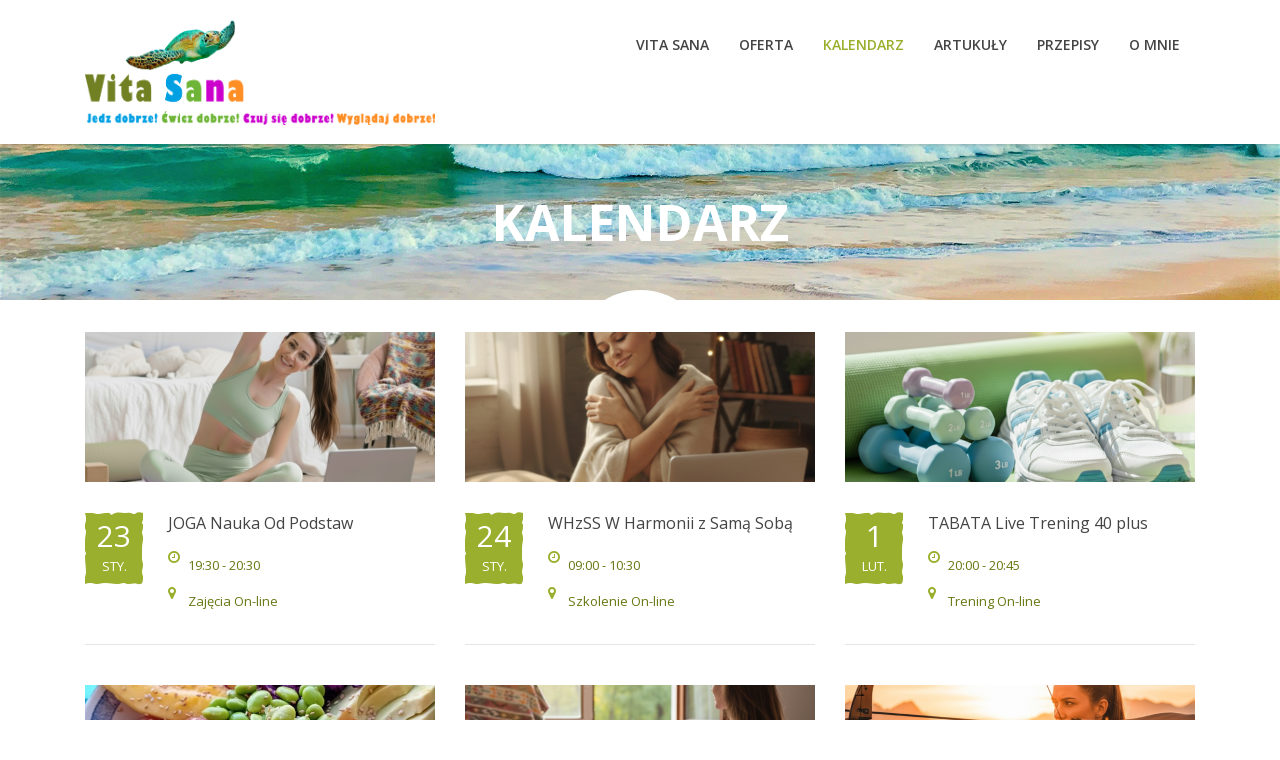

--- FILE ---
content_type: text/html; charset=UTF-8
request_url: https://vitasana.pl/kalendarz/
body_size: 18064
content:
<!DOCTYPE html>
<!--[if IE 7]>
<html class="ie ie7" lang="pl-PL">
<![endif]-->
<!--[if IE 8]>
<html class="ie ie8" lang="pl-PL">
<![endif]-->
<!--[if !(IE 7) & !(IE 8)]><!-->
<html lang="pl-PL">
<!--<![endif]-->
<head>
	<meta charset="UTF-8">
	<meta name="viewport" content="width=device-width, initial-scale=1">
	<link rel="profile" href="https://gmpg.org/xfn/11">
	<link rel="pingback" href="https://vitasana.pl/xmlrpc.php">
	<!--[if lt IE 9]>
		<script src="https://vitasana.pl/wp-content/themes/healthcoach/assets/js/html5.js"></script>
	<![endif]-->
	<meta name='robots' content='index, follow, max-image-preview:large, max-snippet:-1, max-video-preview:-1' />

	<!-- This site is optimized with the Yoast SEO plugin v21.8 - https://yoast.com/wordpress/plugins/seo/ -->
	<title>KALENDARZ - VitaSana</title>
	<link rel="canonical" href="https://vitasana.pl/kalendarz/" />
	<meta property="og:locale" content="pl_PL" />
	<meta property="og:type" content="article" />
	<meta property="og:title" content="KALENDARZ - VitaSana" />
	<meta property="og:url" content="https://vitasana.pl/kalendarz/" />
	<meta property="og:site_name" content="VitaSana" />
	<meta property="article:modified_time" content="2023-03-15T14:55:25+00:00" />
	<meta name="twitter:card" content="summary_large_image" />
	<meta name="twitter:label1" content="Szacowany czas czytania" />
	<meta name="twitter:data1" content="1 minuta" />
	<script type="application/ld+json" class="yoast-schema-graph">{"@context":"https://schema.org","@graph":[{"@type":"WebPage","@id":"https://vitasana.pl/kalendarz/","url":"https://vitasana.pl/kalendarz/","name":"KALENDARZ - VitaSana","isPartOf":{"@id":"https://vitasana.pl/#website"},"datePublished":"2021-03-01T20:40:57+00:00","dateModified":"2023-03-15T14:55:25+00:00","breadcrumb":{"@id":"https://vitasana.pl/kalendarz/#breadcrumb"},"inLanguage":"pl-PL","potentialAction":[{"@type":"ReadAction","target":["https://vitasana.pl/kalendarz/"]}]},{"@type":"BreadcrumbList","@id":"https://vitasana.pl/kalendarz/#breadcrumb","itemListElement":[{"@type":"ListItem","position":1,"name":"Strona główna","item":"https://vitasana.pl/"},{"@type":"ListItem","position":2,"name":"KALENDARZ"}]},{"@type":"WebSite","@id":"https://vitasana.pl/#website","url":"https://vitasana.pl/","name":"VitaSana","description":"Moje Zdrowe Szczęśliwe Życie","potentialAction":[{"@type":"SearchAction","target":{"@type":"EntryPoint","urlTemplate":"https://vitasana.pl/?s={search_term_string}"},"query-input":"required name=search_term_string"}],"inLanguage":"pl-PL"}]}</script>
	<!-- / Yoast SEO plugin. -->


<link rel='dns-prefetch' href='//fonts.googleapis.com' />
<link rel="alternate" type="application/rss+xml" title="VitaSana &raquo; Kanał z wpisami" href="https://vitasana.pl/feed/" />
<link rel="alternate" type="application/rss+xml" title="VitaSana &raquo; Kanał z komentarzami" href="https://vitasana.pl/comments/feed/" />
		<!-- This site uses the Google Analytics by MonsterInsights plugin v9.11.1 - Using Analytics tracking - https://www.monsterinsights.com/ -->
							<script src="//www.googletagmanager.com/gtag/js?id=G-MXXV3FVK52"  data-cfasync="false" data-wpfc-render="false" type="text/javascript" async></script>
			<script data-cfasync="false" data-wpfc-render="false" type="text/javascript">
				var mi_version = '9.11.1';
				var mi_track_user = true;
				var mi_no_track_reason = '';
								var MonsterInsightsDefaultLocations = {"page_location":"https:\/\/vitasana.pl\/kalendarz\/"};
								if ( typeof MonsterInsightsPrivacyGuardFilter === 'function' ) {
					var MonsterInsightsLocations = (typeof MonsterInsightsExcludeQuery === 'object') ? MonsterInsightsPrivacyGuardFilter( MonsterInsightsExcludeQuery ) : MonsterInsightsPrivacyGuardFilter( MonsterInsightsDefaultLocations );
				} else {
					var MonsterInsightsLocations = (typeof MonsterInsightsExcludeQuery === 'object') ? MonsterInsightsExcludeQuery : MonsterInsightsDefaultLocations;
				}

								var disableStrs = [
										'ga-disable-G-MXXV3FVK52',
									];

				/* Function to detect opted out users */
				function __gtagTrackerIsOptedOut() {
					for (var index = 0; index < disableStrs.length; index++) {
						if (document.cookie.indexOf(disableStrs[index] + '=true') > -1) {
							return true;
						}
					}

					return false;
				}

				/* Disable tracking if the opt-out cookie exists. */
				if (__gtagTrackerIsOptedOut()) {
					for (var index = 0; index < disableStrs.length; index++) {
						window[disableStrs[index]] = true;
					}
				}

				/* Opt-out function */
				function __gtagTrackerOptout() {
					for (var index = 0; index < disableStrs.length; index++) {
						document.cookie = disableStrs[index] + '=true; expires=Thu, 31 Dec 2099 23:59:59 UTC; path=/';
						window[disableStrs[index]] = true;
					}
				}

				if ('undefined' === typeof gaOptout) {
					function gaOptout() {
						__gtagTrackerOptout();
					}
				}
								window.dataLayer = window.dataLayer || [];

				window.MonsterInsightsDualTracker = {
					helpers: {},
					trackers: {},
				};
				if (mi_track_user) {
					function __gtagDataLayer() {
						dataLayer.push(arguments);
					}

					function __gtagTracker(type, name, parameters) {
						if (!parameters) {
							parameters = {};
						}

						if (parameters.send_to) {
							__gtagDataLayer.apply(null, arguments);
							return;
						}

						if (type === 'event') {
														parameters.send_to = monsterinsights_frontend.v4_id;
							var hookName = name;
							if (typeof parameters['event_category'] !== 'undefined') {
								hookName = parameters['event_category'] + ':' + name;
							}

							if (typeof MonsterInsightsDualTracker.trackers[hookName] !== 'undefined') {
								MonsterInsightsDualTracker.trackers[hookName](parameters);
							} else {
								__gtagDataLayer('event', name, parameters);
							}
							
						} else {
							__gtagDataLayer.apply(null, arguments);
						}
					}

					__gtagTracker('js', new Date());
					__gtagTracker('set', {
						'developer_id.dZGIzZG': true,
											});
					if ( MonsterInsightsLocations.page_location ) {
						__gtagTracker('set', MonsterInsightsLocations);
					}
										__gtagTracker('config', 'G-MXXV3FVK52', {"forceSSL":"true","link_attribution":"true"} );
										window.gtag = __gtagTracker;										(function () {
						/* https://developers.google.com/analytics/devguides/collection/analyticsjs/ */
						/* ga and __gaTracker compatibility shim. */
						var noopfn = function () {
							return null;
						};
						var newtracker = function () {
							return new Tracker();
						};
						var Tracker = function () {
							return null;
						};
						var p = Tracker.prototype;
						p.get = noopfn;
						p.set = noopfn;
						p.send = function () {
							var args = Array.prototype.slice.call(arguments);
							args.unshift('send');
							__gaTracker.apply(null, args);
						};
						var __gaTracker = function () {
							var len = arguments.length;
							if (len === 0) {
								return;
							}
							var f = arguments[len - 1];
							if (typeof f !== 'object' || f === null || typeof f.hitCallback !== 'function') {
								if ('send' === arguments[0]) {
									var hitConverted, hitObject = false, action;
									if ('event' === arguments[1]) {
										if ('undefined' !== typeof arguments[3]) {
											hitObject = {
												'eventAction': arguments[3],
												'eventCategory': arguments[2],
												'eventLabel': arguments[4],
												'value': arguments[5] ? arguments[5] : 1,
											}
										}
									}
									if ('pageview' === arguments[1]) {
										if ('undefined' !== typeof arguments[2]) {
											hitObject = {
												'eventAction': 'page_view',
												'page_path': arguments[2],
											}
										}
									}
									if (typeof arguments[2] === 'object') {
										hitObject = arguments[2];
									}
									if (typeof arguments[5] === 'object') {
										Object.assign(hitObject, arguments[5]);
									}
									if ('undefined' !== typeof arguments[1].hitType) {
										hitObject = arguments[1];
										if ('pageview' === hitObject.hitType) {
											hitObject.eventAction = 'page_view';
										}
									}
									if (hitObject) {
										action = 'timing' === arguments[1].hitType ? 'timing_complete' : hitObject.eventAction;
										hitConverted = mapArgs(hitObject);
										__gtagTracker('event', action, hitConverted);
									}
								}
								return;
							}

							function mapArgs(args) {
								var arg, hit = {};
								var gaMap = {
									'eventCategory': 'event_category',
									'eventAction': 'event_action',
									'eventLabel': 'event_label',
									'eventValue': 'event_value',
									'nonInteraction': 'non_interaction',
									'timingCategory': 'event_category',
									'timingVar': 'name',
									'timingValue': 'value',
									'timingLabel': 'event_label',
									'page': 'page_path',
									'location': 'page_location',
									'title': 'page_title',
									'referrer' : 'page_referrer',
								};
								for (arg in args) {
																		if (!(!args.hasOwnProperty(arg) || !gaMap.hasOwnProperty(arg))) {
										hit[gaMap[arg]] = args[arg];
									} else {
										hit[arg] = args[arg];
									}
								}
								return hit;
							}

							try {
								f.hitCallback();
							} catch (ex) {
							}
						};
						__gaTracker.create = newtracker;
						__gaTracker.getByName = newtracker;
						__gaTracker.getAll = function () {
							return [];
						};
						__gaTracker.remove = noopfn;
						__gaTracker.loaded = true;
						window['__gaTracker'] = __gaTracker;
					})();
									} else {
										console.log("");
					(function () {
						function __gtagTracker() {
							return null;
						}

						window['__gtagTracker'] = __gtagTracker;
						window['gtag'] = __gtagTracker;
					})();
									}
			</script>
							<!-- / Google Analytics by MonsterInsights -->
		<script type="text/javascript">
window._wpemojiSettings = {"baseUrl":"https:\/\/s.w.org\/images\/core\/emoji\/14.0.0\/72x72\/","ext":".png","svgUrl":"https:\/\/s.w.org\/images\/core\/emoji\/14.0.0\/svg\/","svgExt":".svg","source":{"concatemoji":"https:\/\/vitasana.pl\/wp-includes\/js\/wp-emoji-release.min.js?ver=6.2.8"}};
/*! This file is auto-generated */
!function(e,a,t){var n,r,o,i=a.createElement("canvas"),p=i.getContext&&i.getContext("2d");function s(e,t){p.clearRect(0,0,i.width,i.height),p.fillText(e,0,0);e=i.toDataURL();return p.clearRect(0,0,i.width,i.height),p.fillText(t,0,0),e===i.toDataURL()}function c(e){var t=a.createElement("script");t.src=e,t.defer=t.type="text/javascript",a.getElementsByTagName("head")[0].appendChild(t)}for(o=Array("flag","emoji"),t.supports={everything:!0,everythingExceptFlag:!0},r=0;r<o.length;r++)t.supports[o[r]]=function(e){if(p&&p.fillText)switch(p.textBaseline="top",p.font="600 32px Arial",e){case"flag":return s("\ud83c\udff3\ufe0f\u200d\u26a7\ufe0f","\ud83c\udff3\ufe0f\u200b\u26a7\ufe0f")?!1:!s("\ud83c\uddfa\ud83c\uddf3","\ud83c\uddfa\u200b\ud83c\uddf3")&&!s("\ud83c\udff4\udb40\udc67\udb40\udc62\udb40\udc65\udb40\udc6e\udb40\udc67\udb40\udc7f","\ud83c\udff4\u200b\udb40\udc67\u200b\udb40\udc62\u200b\udb40\udc65\u200b\udb40\udc6e\u200b\udb40\udc67\u200b\udb40\udc7f");case"emoji":return!s("\ud83e\udef1\ud83c\udffb\u200d\ud83e\udef2\ud83c\udfff","\ud83e\udef1\ud83c\udffb\u200b\ud83e\udef2\ud83c\udfff")}return!1}(o[r]),t.supports.everything=t.supports.everything&&t.supports[o[r]],"flag"!==o[r]&&(t.supports.everythingExceptFlag=t.supports.everythingExceptFlag&&t.supports[o[r]]);t.supports.everythingExceptFlag=t.supports.everythingExceptFlag&&!t.supports.flag,t.DOMReady=!1,t.readyCallback=function(){t.DOMReady=!0},t.supports.everything||(n=function(){t.readyCallback()},a.addEventListener?(a.addEventListener("DOMContentLoaded",n,!1),e.addEventListener("load",n,!1)):(e.attachEvent("onload",n),a.attachEvent("onreadystatechange",function(){"complete"===a.readyState&&t.readyCallback()})),(e=t.source||{}).concatemoji?c(e.concatemoji):e.wpemoji&&e.twemoji&&(c(e.twemoji),c(e.wpemoji)))}(window,document,window._wpemojiSettings);
</script>
<style type="text/css">
img.wp-smiley,
img.emoji {
	display: inline !important;
	border: none !important;
	box-shadow: none !important;
	height: 1em !important;
	width: 1em !important;
	margin: 0 0.07em !important;
	vertical-align: -0.1em !important;
	background: none !important;
	padding: 0 !important;
}
</style>
	<link rel='stylesheet' id='sbi_styles-css' href='https://vitasana.pl/wp-content/plugins/instagram-feed/css/sbi-styles.min.css?ver=6.8.0' type='text/css' media='all' />
<link rel='stylesheet' id='wp-block-library-css' href='https://vitasana.pl/wp-includes/css/dist/block-library/style.min.css?ver=6.2.8' type='text/css' media='all' />
<link rel='stylesheet' id='wc-blocks-vendors-style-css' href='https://vitasana.pl/wp-content/plugins/woocommerce/packages/woocommerce-blocks/build/wc-blocks-vendors-style.css?ver=10.9.3' type='text/css' media='all' />
<link rel='stylesheet' id='wc-all-blocks-style-css' href='https://vitasana.pl/wp-content/plugins/woocommerce/packages/woocommerce-blocks/build/wc-all-blocks-style.css?ver=10.9.3' type='text/css' media='all' />
<link rel='stylesheet' id='classic-theme-styles-css' href='https://vitasana.pl/wp-includes/css/classic-themes.min.css?ver=6.2.8' type='text/css' media='all' />
<style id='global-styles-inline-css' type='text/css'>
body{--wp--preset--color--black: #000000;--wp--preset--color--cyan-bluish-gray: #abb8c3;--wp--preset--color--white: #ffffff;--wp--preset--color--pale-pink: #f78da7;--wp--preset--color--vivid-red: #cf2e2e;--wp--preset--color--luminous-vivid-orange: #ff6900;--wp--preset--color--luminous-vivid-amber: #fcb900;--wp--preset--color--light-green-cyan: #7bdcb5;--wp--preset--color--vivid-green-cyan: #00d084;--wp--preset--color--pale-cyan-blue: #8ed1fc;--wp--preset--color--vivid-cyan-blue: #0693e3;--wp--preset--color--vivid-purple: #9b51e0;--wp--preset--gradient--vivid-cyan-blue-to-vivid-purple: linear-gradient(135deg,rgba(6,147,227,1) 0%,rgb(155,81,224) 100%);--wp--preset--gradient--light-green-cyan-to-vivid-green-cyan: linear-gradient(135deg,rgb(122,220,180) 0%,rgb(0,208,130) 100%);--wp--preset--gradient--luminous-vivid-amber-to-luminous-vivid-orange: linear-gradient(135deg,rgba(252,185,0,1) 0%,rgba(255,105,0,1) 100%);--wp--preset--gradient--luminous-vivid-orange-to-vivid-red: linear-gradient(135deg,rgba(255,105,0,1) 0%,rgb(207,46,46) 100%);--wp--preset--gradient--very-light-gray-to-cyan-bluish-gray: linear-gradient(135deg,rgb(238,238,238) 0%,rgb(169,184,195) 100%);--wp--preset--gradient--cool-to-warm-spectrum: linear-gradient(135deg,rgb(74,234,220) 0%,rgb(151,120,209) 20%,rgb(207,42,186) 40%,rgb(238,44,130) 60%,rgb(251,105,98) 80%,rgb(254,248,76) 100%);--wp--preset--gradient--blush-light-purple: linear-gradient(135deg,rgb(255,206,236) 0%,rgb(152,150,240) 100%);--wp--preset--gradient--blush-bordeaux: linear-gradient(135deg,rgb(254,205,165) 0%,rgb(254,45,45) 50%,rgb(107,0,62) 100%);--wp--preset--gradient--luminous-dusk: linear-gradient(135deg,rgb(255,203,112) 0%,rgb(199,81,192) 50%,rgb(65,88,208) 100%);--wp--preset--gradient--pale-ocean: linear-gradient(135deg,rgb(255,245,203) 0%,rgb(182,227,212) 50%,rgb(51,167,181) 100%);--wp--preset--gradient--electric-grass: linear-gradient(135deg,rgb(202,248,128) 0%,rgb(113,206,126) 100%);--wp--preset--gradient--midnight: linear-gradient(135deg,rgb(2,3,129) 0%,rgb(40,116,252) 100%);--wp--preset--duotone--dark-grayscale: url('#wp-duotone-dark-grayscale');--wp--preset--duotone--grayscale: url('#wp-duotone-grayscale');--wp--preset--duotone--purple-yellow: url('#wp-duotone-purple-yellow');--wp--preset--duotone--blue-red: url('#wp-duotone-blue-red');--wp--preset--duotone--midnight: url('#wp-duotone-midnight');--wp--preset--duotone--magenta-yellow: url('#wp-duotone-magenta-yellow');--wp--preset--duotone--purple-green: url('#wp-duotone-purple-green');--wp--preset--duotone--blue-orange: url('#wp-duotone-blue-orange');--wp--preset--font-size--small: 13px;--wp--preset--font-size--medium: 20px;--wp--preset--font-size--large: 36px;--wp--preset--font-size--x-large: 42px;--wp--preset--spacing--20: 0.44rem;--wp--preset--spacing--30: 0.67rem;--wp--preset--spacing--40: 1rem;--wp--preset--spacing--50: 1.5rem;--wp--preset--spacing--60: 2.25rem;--wp--preset--spacing--70: 3.38rem;--wp--preset--spacing--80: 5.06rem;--wp--preset--shadow--natural: 6px 6px 9px rgba(0, 0, 0, 0.2);--wp--preset--shadow--deep: 12px 12px 50px rgba(0, 0, 0, 0.4);--wp--preset--shadow--sharp: 6px 6px 0px rgba(0, 0, 0, 0.2);--wp--preset--shadow--outlined: 6px 6px 0px -3px rgba(255, 255, 255, 1), 6px 6px rgba(0, 0, 0, 1);--wp--preset--shadow--crisp: 6px 6px 0px rgba(0, 0, 0, 1);}:where(.is-layout-flex){gap: 0.5em;}body .is-layout-flow > .alignleft{float: left;margin-inline-start: 0;margin-inline-end: 2em;}body .is-layout-flow > .alignright{float: right;margin-inline-start: 2em;margin-inline-end: 0;}body .is-layout-flow > .aligncenter{margin-left: auto !important;margin-right: auto !important;}body .is-layout-constrained > .alignleft{float: left;margin-inline-start: 0;margin-inline-end: 2em;}body .is-layout-constrained > .alignright{float: right;margin-inline-start: 2em;margin-inline-end: 0;}body .is-layout-constrained > .aligncenter{margin-left: auto !important;margin-right: auto !important;}body .is-layout-constrained > :where(:not(.alignleft):not(.alignright):not(.alignfull)){max-width: var(--wp--style--global--content-size);margin-left: auto !important;margin-right: auto !important;}body .is-layout-constrained > .alignwide{max-width: var(--wp--style--global--wide-size);}body .is-layout-flex{display: flex;}body .is-layout-flex{flex-wrap: wrap;align-items: center;}body .is-layout-flex > *{margin: 0;}:where(.wp-block-columns.is-layout-flex){gap: 2em;}.has-black-color{color: var(--wp--preset--color--black) !important;}.has-cyan-bluish-gray-color{color: var(--wp--preset--color--cyan-bluish-gray) !important;}.has-white-color{color: var(--wp--preset--color--white) !important;}.has-pale-pink-color{color: var(--wp--preset--color--pale-pink) !important;}.has-vivid-red-color{color: var(--wp--preset--color--vivid-red) !important;}.has-luminous-vivid-orange-color{color: var(--wp--preset--color--luminous-vivid-orange) !important;}.has-luminous-vivid-amber-color{color: var(--wp--preset--color--luminous-vivid-amber) !important;}.has-light-green-cyan-color{color: var(--wp--preset--color--light-green-cyan) !important;}.has-vivid-green-cyan-color{color: var(--wp--preset--color--vivid-green-cyan) !important;}.has-pale-cyan-blue-color{color: var(--wp--preset--color--pale-cyan-blue) !important;}.has-vivid-cyan-blue-color{color: var(--wp--preset--color--vivid-cyan-blue) !important;}.has-vivid-purple-color{color: var(--wp--preset--color--vivid-purple) !important;}.has-black-background-color{background-color: var(--wp--preset--color--black) !important;}.has-cyan-bluish-gray-background-color{background-color: var(--wp--preset--color--cyan-bluish-gray) !important;}.has-white-background-color{background-color: var(--wp--preset--color--white) !important;}.has-pale-pink-background-color{background-color: var(--wp--preset--color--pale-pink) !important;}.has-vivid-red-background-color{background-color: var(--wp--preset--color--vivid-red) !important;}.has-luminous-vivid-orange-background-color{background-color: var(--wp--preset--color--luminous-vivid-orange) !important;}.has-luminous-vivid-amber-background-color{background-color: var(--wp--preset--color--luminous-vivid-amber) !important;}.has-light-green-cyan-background-color{background-color: var(--wp--preset--color--light-green-cyan) !important;}.has-vivid-green-cyan-background-color{background-color: var(--wp--preset--color--vivid-green-cyan) !important;}.has-pale-cyan-blue-background-color{background-color: var(--wp--preset--color--pale-cyan-blue) !important;}.has-vivid-cyan-blue-background-color{background-color: var(--wp--preset--color--vivid-cyan-blue) !important;}.has-vivid-purple-background-color{background-color: var(--wp--preset--color--vivid-purple) !important;}.has-black-border-color{border-color: var(--wp--preset--color--black) !important;}.has-cyan-bluish-gray-border-color{border-color: var(--wp--preset--color--cyan-bluish-gray) !important;}.has-white-border-color{border-color: var(--wp--preset--color--white) !important;}.has-pale-pink-border-color{border-color: var(--wp--preset--color--pale-pink) !important;}.has-vivid-red-border-color{border-color: var(--wp--preset--color--vivid-red) !important;}.has-luminous-vivid-orange-border-color{border-color: var(--wp--preset--color--luminous-vivid-orange) !important;}.has-luminous-vivid-amber-border-color{border-color: var(--wp--preset--color--luminous-vivid-amber) !important;}.has-light-green-cyan-border-color{border-color: var(--wp--preset--color--light-green-cyan) !important;}.has-vivid-green-cyan-border-color{border-color: var(--wp--preset--color--vivid-green-cyan) !important;}.has-pale-cyan-blue-border-color{border-color: var(--wp--preset--color--pale-cyan-blue) !important;}.has-vivid-cyan-blue-border-color{border-color: var(--wp--preset--color--vivid-cyan-blue) !important;}.has-vivid-purple-border-color{border-color: var(--wp--preset--color--vivid-purple) !important;}.has-vivid-cyan-blue-to-vivid-purple-gradient-background{background: var(--wp--preset--gradient--vivid-cyan-blue-to-vivid-purple) !important;}.has-light-green-cyan-to-vivid-green-cyan-gradient-background{background: var(--wp--preset--gradient--light-green-cyan-to-vivid-green-cyan) !important;}.has-luminous-vivid-amber-to-luminous-vivid-orange-gradient-background{background: var(--wp--preset--gradient--luminous-vivid-amber-to-luminous-vivid-orange) !important;}.has-luminous-vivid-orange-to-vivid-red-gradient-background{background: var(--wp--preset--gradient--luminous-vivid-orange-to-vivid-red) !important;}.has-very-light-gray-to-cyan-bluish-gray-gradient-background{background: var(--wp--preset--gradient--very-light-gray-to-cyan-bluish-gray) !important;}.has-cool-to-warm-spectrum-gradient-background{background: var(--wp--preset--gradient--cool-to-warm-spectrum) !important;}.has-blush-light-purple-gradient-background{background: var(--wp--preset--gradient--blush-light-purple) !important;}.has-blush-bordeaux-gradient-background{background: var(--wp--preset--gradient--blush-bordeaux) !important;}.has-luminous-dusk-gradient-background{background: var(--wp--preset--gradient--luminous-dusk) !important;}.has-pale-ocean-gradient-background{background: var(--wp--preset--gradient--pale-ocean) !important;}.has-electric-grass-gradient-background{background: var(--wp--preset--gradient--electric-grass) !important;}.has-midnight-gradient-background{background: var(--wp--preset--gradient--midnight) !important;}.has-small-font-size{font-size: var(--wp--preset--font-size--small) !important;}.has-medium-font-size{font-size: var(--wp--preset--font-size--medium) !important;}.has-large-font-size{font-size: var(--wp--preset--font-size--large) !important;}.has-x-large-font-size{font-size: var(--wp--preset--font-size--x-large) !important;}
.wp-block-navigation a:where(:not(.wp-element-button)){color: inherit;}
:where(.wp-block-columns.is-layout-flex){gap: 2em;}
.wp-block-pullquote{font-size: 1.5em;line-height: 1.6;}
</style>
<link rel='stylesheet' id='contact-form-7-css' href='https://vitasana.pl/wp-content/plugins/contact-form-7/includes/css/styles.css?ver=5.7.7' type='text/css' media='all' />
<link rel='stylesheet' id='rs-plugin-settings-css' href='https://vitasana.pl/wp-content/plugins/revslider/public/assets/css/rs6.css?ver=6.3.0' type='text/css' media='all' />
<style id='rs-plugin-settings-inline-css' type='text/css'>
#rs-demo-id {}
</style>
<style id='woocommerce-inline-inline-css' type='text/css'>
.woocommerce form .form-row .required { visibility: visible; }
</style>
<link rel='stylesheet' id='stm-bootstrap-css' href='https://vitasana.pl/wp-content/themes/healthcoach/assets/css/bootstrap.min.css?ver=2.4' type='text/css' media='all' />
<link rel='stylesheet' id='stm-font-awesome-css' href='https://vitasana.pl/wp-content/themes/healthcoach/assets/css/font-awesome.min.css?ver=2.4' type='text/css' media='all' />
<link rel='stylesheet' id='stm-linearicons-css' href='https://vitasana.pl/wp-content/themes/healthcoach/assets/css/linearicons.css?ver=2.4' type='text/css' media='all' />
<link rel='stylesheet' id='stm-hc-icons-css' href='https://vitasana.pl/wp-content/themes/healthcoach/assets/css/font-hc.css?ver=2.4' type='text/css' media='all' />
<link rel='stylesheet' id='stm-select2-css' href='https://vitasana.pl/wp-content/themes/healthcoach/assets/css/select2.min.css?ver=2.4' type='text/css' media='all' />
<link rel='stylesheet' id='stm-slick-css' href='https://vitasana.pl/wp-content/themes/healthcoach/assets/css/slick.css?ver=2.4' type='text/css' media='all' />
<link rel='stylesheet' id='stm-slick-theme-css' href='https://vitasana.pl/wp-content/themes/healthcoach/assets/css/slick-theme.css?ver=2.4' type='text/css' media='all' />
<link rel='stylesheet' id='stm-woocommerce-css' href='https://vitasana.pl/wp-content/themes/healthcoach/assets/css/woocommerce.css?ver=2.4' type='text/css' media='all' />
<link rel='stylesheet' id='stm-vc-css' href='https://vitasana.pl/wp-content/themes/healthcoach/assets/css/vc.css?ver=2.4' type='text/css' media='all' />
<link rel='stylesheet' id='stm-style-css' href='https://vitasana.pl/wp-content/themes/healthcoach/style.css?ver=2.4' type='text/css' media='all' />
<link rel='stylesheet' id='stm-media-css' href='https://vitasana.pl/wp-content/themes/healthcoach/assets/css/media.css?ver=2.4' type='text/css' media='all' />
<link rel='stylesheet' id='newsletter-css' href='https://vitasana.pl/wp-content/plugins/newsletter/style.css?ver=9.1.0' type='text/css' media='all' />
<link rel='stylesheet' id='tablepress-default-css' href='https://vitasana.pl/wp-content/tablepress-combined.min.css?ver=83' type='text/css' media='all' />
<link rel='stylesheet' id='js_composer_front-css' href='https://vitasana.pl/wp-content/plugins/js_composer/assets/css/js_composer.min.css?ver=6.4.2' type='text/css' media='all' />
<link rel='stylesheet' id='redux-google-fonts-stm_option-css' href='https://fonts.googleapis.com/css?family=Open+Sans%3A300%2C400%2C600%2C700%2C800%2C300italic%2C400italic%2C600italic%2C700italic%2C800italic&#038;subset=latin&#038;ver=1733764530' type='text/css' media='all' />
<script type='text/javascript' src='https://vitasana.pl/wp-content/plugins/google-analytics-for-wordpress/assets/js/frontend-gtag.min.js?ver=9.11.1' id='monsterinsights-frontend-script-js'></script>
<script data-cfasync="false" data-wpfc-render="false" type="text/javascript" id='monsterinsights-frontend-script-js-extra'>/* <![CDATA[ */
var monsterinsights_frontend = {"js_events_tracking":"true","download_extensions":"doc,pdf,ppt,zip,xls,docx,pptx,xlsx","inbound_paths":"[{\"path\":\"\\\/go\\\/\",\"label\":\"affiliate\"},{\"path\":\"\\\/recommend\\\/\",\"label\":\"affiliate\"}]","home_url":"https:\/\/vitasana.pl","hash_tracking":"false","v4_id":"G-MXXV3FVK52"};/* ]]> */
</script>
<script type='text/javascript' src='https://vitasana.pl/wp-includes/js/jquery/jquery.min.js?ver=3.6.4' id='jquery-core-js'></script>
<script type='text/javascript' src='https://vitasana.pl/wp-includes/js/jquery/jquery-migrate.min.js?ver=3.4.0' id='jquery-migrate-js'></script>
<script type='text/javascript' src='https://vitasana.pl/wp-content/plugins/revslider/public/assets/js/rbtools.min.js?ver=6.3.0' id='tp-tools-js'></script>
<script type='text/javascript' src='https://vitasana.pl/wp-content/plugins/revslider/public/assets/js/rs6.min.js?ver=6.3.0' id='revmin-js'></script>
<script type='text/javascript' src='https://vitasana.pl/wp-content/plugins/woocommerce/assets/js/jquery-blockui/jquery.blockUI.min.js?ver=2.7.0-wc.8.1.3' id='jquery-blockui-js'></script>
<script type='text/javascript' id='wc-add-to-cart-js-extra'>
/* <![CDATA[ */
var wc_add_to_cart_params = {"ajax_url":"\/wp-admin\/admin-ajax.php","wc_ajax_url":"\/?wc-ajax=%%endpoint%%","i18n_view_cart":"Zobacz koszyk","cart_url":"https:\/\/vitasana.pl\/cart-2\/","is_cart":"","cart_redirect_after_add":"no"};
/* ]]> */
</script>
<script type='text/javascript' src='https://vitasana.pl/wp-content/plugins/woocommerce/assets/js/frontend/add-to-cart.min.js?ver=8.1.3' id='wc-add-to-cart-js'></script>
<script type='text/javascript' src='https://vitasana.pl/wp-content/plugins/js_composer/assets/js/vendors/woocommerce-add-to-cart.js?ver=6.4.2' id='vc_woocommerce-add-to-cart-js-js'></script>
<link rel="https://api.w.org/" href="https://vitasana.pl/wp-json/" /><link rel="alternate" type="application/json" href="https://vitasana.pl/wp-json/wp/v2/pages/2915" /><link rel="EditURI" type="application/rsd+xml" title="RSD" href="https://vitasana.pl/xmlrpc.php?rsd" />
<link rel="wlwmanifest" type="application/wlwmanifest+xml" href="https://vitasana.pl/wp-includes/wlwmanifest.xml" />
<meta name="generator" content="WordPress 6.2.8" />
<meta name="generator" content="WooCommerce 8.1.3" />
<link rel='shortlink' href='https://vitasana.pl/?p=2915' />
<link rel="alternate" type="application/json+oembed" href="https://vitasana.pl/wp-json/oembed/1.0/embed?url=https%3A%2F%2Fvitasana.pl%2Fkalendarz%2F" />
<link rel="alternate" type="text/xml+oembed" href="https://vitasana.pl/wp-json/oembed/1.0/embed?url=https%3A%2F%2Fvitasana.pl%2Fkalendarz%2F&#038;format=xml" />
<link rel="shortcut icon" type="image/x-icon" href="https://vitasana.pl/wp-content/uploads/2024/07/1LOGO-zolw-1.png" />
        <script type="text/javascript">
            var ajaxurl = 'https://vitasana.pl/wp-admin/admin-ajax.php';
        </script>
    
<style id="stm_custom_css" type="text/css">
 .widget_nav_menu li a { color: #ffffff; line-height: normal; } 
</style>
	<noscript><style>.woocommerce-product-gallery{ opacity: 1 !important; }</style></noscript>
	<meta name="generator" content="Powered by WPBakery Page Builder - drag and drop page builder for WordPress."/>
<meta name="generator" content="Powered by Slider Revolution 6.3.0 - responsive, Mobile-Friendly Slider Plugin for WordPress with comfortable drag and drop interface." />
<script type="text/javascript">function setREVStartSize(e){
			//window.requestAnimationFrame(function() {				 
				window.RSIW = window.RSIW===undefined ? window.innerWidth : window.RSIW;	
				window.RSIH = window.RSIH===undefined ? window.innerHeight : window.RSIH;	
				try {								
					var pw = document.getElementById(e.c).parentNode.offsetWidth,
						newh;
					pw = pw===0 || isNaN(pw) ? window.RSIW : pw;
					e.tabw = e.tabw===undefined ? 0 : parseInt(e.tabw);
					e.thumbw = e.thumbw===undefined ? 0 : parseInt(e.thumbw);
					e.tabh = e.tabh===undefined ? 0 : parseInt(e.tabh);
					e.thumbh = e.thumbh===undefined ? 0 : parseInt(e.thumbh);
					e.tabhide = e.tabhide===undefined ? 0 : parseInt(e.tabhide);
					e.thumbhide = e.thumbhide===undefined ? 0 : parseInt(e.thumbhide);
					e.mh = e.mh===undefined || e.mh=="" || e.mh==="auto" ? 0 : parseInt(e.mh,0);		
					if(e.layout==="fullscreen" || e.l==="fullscreen") 						
						newh = Math.max(e.mh,window.RSIH);					
					else{					
						e.gw = Array.isArray(e.gw) ? e.gw : [e.gw];
						for (var i in e.rl) if (e.gw[i]===undefined || e.gw[i]===0) e.gw[i] = e.gw[i-1];					
						e.gh = e.el===undefined || e.el==="" || (Array.isArray(e.el) && e.el.length==0)? e.gh : e.el;
						e.gh = Array.isArray(e.gh) ? e.gh : [e.gh];
						for (var i in e.rl) if (e.gh[i]===undefined || e.gh[i]===0) e.gh[i] = e.gh[i-1];
											
						var nl = new Array(e.rl.length),
							ix = 0,						
							sl;					
						e.tabw = e.tabhide>=pw ? 0 : e.tabw;
						e.thumbw = e.thumbhide>=pw ? 0 : e.thumbw;
						e.tabh = e.tabhide>=pw ? 0 : e.tabh;
						e.thumbh = e.thumbhide>=pw ? 0 : e.thumbh;					
						for (var i in e.rl) nl[i] = e.rl[i]<window.RSIW ? 0 : e.rl[i];
						sl = nl[0];									
						for (var i in nl) if (sl>nl[i] && nl[i]>0) { sl = nl[i]; ix=i;}															
						var m = pw>(e.gw[ix]+e.tabw+e.thumbw) ? 1 : (pw-(e.tabw+e.thumbw)) / (e.gw[ix]);					
						newh =  (e.gh[ix] * m) + (e.tabh + e.thumbh);
					}				
					if(window.rs_init_css===undefined) window.rs_init_css = document.head.appendChild(document.createElement("style"));					
					document.getElementById(e.c).height = newh+"px";
					window.rs_init_css.innerHTML += "#"+e.c+"_wrapper { height: "+newh+"px }";				
				} catch(e){
					console.log("Failure at Presize of Slider:" + e)
				}					   
			//});
		  };</script>
		<style type="text/css" id="wp-custom-css">
			.info-box_type_boxed-2 .info-box__desc p {
    font-size: 11px;
    line-height: 13px;
    opacity: 0;
    max-height: 0;
    overflow: hidden;
    -webkit-transition: max-height .4s ease, opacity .5s ease;
    -moz-transition: max-height .4s ease, opacity .5s ease;
    -ms-transition: max-height .4s ease, opacity .5s ease;
    -o-transition: max-height .4s ease, opacity .5s ease;
    transition: max-height .4s ease, opacity .5s ease;
}
header {
    background-image: url("https://wro12.home.pl/vitasana/wp-content/uploads/2021/01/napis6.png");
	background-repeat: no-repeat;
    width: 100%;
    height: 100%;
	  background-position: center;
}
.nav {
    padding-top: 10px;
    list-style: none;
}
.tnp-subscription input.tnp-submit {
    background-color: #677812;
    color: #fff;
    width: auto;
    height: auto;
    margin: 0;
}
.tnp-subscription label {
    display: block;
    color: inherit;
    /* font-size: 14px; */
    font-weight: 500;
    line-height: normal;
    padding: 5px;
    margin: 0;
}
.banner_type_footer {
    border-radius: 0 0 0px 0px;
    background: rgba(255, 255, 255, 1);
padding-bottom: 15px;
	padding-top: 20px;
}
.widget_text {
    font-size: 15px;
	  line-height: 1.6;
}
body, .vc_tta.vc_tta-accordion .vc_tta-panel-title, blockquote.style-2 cite {
    font-family: "Open Sans";
    line-height: 33px;
    color: #888888;
    font-size: 14px;
}
.widget_featured-pages li a, .widget_pages li a, .widget_archive li a, .widget_categories li a {
    color: #ffffff;
}

.banner_type_footer .banner__text {
    color: #aab801 !important;
	  font-size: 14px;
}
.footer-main {
	padding-top: 25px;
    background-color: #aab801;
}
.widget_type_footer.widget_featured-pages li {

    padding: 0 0px 0 30px;

}
.banner_type_footer:hover {
	background: rgba(255, 255, 255, 1);
}
.nav__menu .sub-menu {
    width: 242px;
}
.entry-title {
    color: #677812;
}
.entry-share__item {
    display: inline-block;
    vertical-align: middle;
    margin: 22px 3.5px;
    font-size: 14px;
}
.page-pagination .page-numbers {
    display: none;
}
.page-pagination .page-next {
    font-size: 0px;
}
.vc_btn3.vc_btn3-color-green.vc_btn3-style-modern {
    color: #fff;
    border-color: #99af2d;
    background-color: #99af2d;
}
.vc_btn3.vc_btn3-color-green.vc_btn3-style-modern:hover {
    color: #000000;
    border-color: #5f9434;
    background-color: #8ca123;
}
.vc_btn3.vc_btn3-color-sandy-brown.vc_btn3-style-modern {
    color: #fff;
    border-color: #3bd315;
    background-color: #3bd315;
}
.vc_btn3.vc_btn3-color-sandy-brown.vc_btn3-style-modern:hover {
    color: #000000;
    border-color: #35bd13;
    background-color: #35bd13;
}
.widget_nav_menu li a {
    color: #000;
    line-height: normal;
}
.stm_gdpr_popup-main .stm_gdpr_popup-links a {
    width: 188px;
}
.stm_gdpr_popup-main {
    width: 440px;
}
.stm_gdpr_popup-main .stm_gdpr_popup-links a.stm_gdpr_popup-accept {
    float: left;
    background-color: #fe8e24;
    border: 1px solid #5e5cc7;
    margin-left: -5px;
}		</style>
		<style type="text/css" title="dynamic-css" class="options-output">.live-customizer__toggle:before{border-right-color:#99af2d;}.stm-info-box-sep.primary-border-color,
								   .drop-caps-square p:first-letter,
								   .widget_tag_cloud .tagcloud a:hover,
								   .widget_tag_cloud .tagcloud a:focus,
								   .btn_type_outline.btn_view_primary,
								   .page-pagination .page-numbers .current,
								   .page-pagination .page-numbers a:focus,
								   .page-pagination .page-numbers a:hover,
								   .page-pagination .page-next a:hover,
								   .page-pagination .page-next a:focus,
								   .page-pagination .page-prev a:hover,
								   .page-pagination .page-prev a:focus,
								   .comment-form input[type="text"]:focus,
								   .comment-form input[type="email"]:focus,
								   .comment-form textarea:focus,
								   .wpcf7-textarea:focus,
								   .wpcf7-text:focus,
								   .vc_btn3.vc_btn3-color-green.vc_btn3-style-outline,
								   .vc_btn3.vc_btn3-color-green.vc_btn3-style-outline:hover,
								   .vc_btn3.vc_btn3-color-green.vc_btn3-style-outline:focus,
								   .vc_btn3.vc_btn3-color-success.vc_btn3-style-outline,
								   .vc_btn3.vc_btn3-color-success.vc_btn3-style-outline:hover,
								   .vc_btn3.vc_btn3-color-success.vc_btn3-style-outline:focus,
								   .woocommerce div.product .woocommerce-tabs ul.tabs li,
								   .vc_tta-color-green.vc_tta-style-outline .vc_tta-tab.vc_active > a,
								   .vc_tta-color-green.vc_tta-style-outline .vc_tta-tab > a,
								   .vc_tta-color-grey.vc_tta-style-outline .vc_tta-controls-icon::before,
								   .vc_tta-color-grey.vc_tta-style-outline .vc_tta-controls-icon::after,
								   .vc_tta-color-grey.vc_tta-style-outline .vc_active .vc_tta-panel-heading .vc_tta-controls-icon::before,
								   .vc_tta-color-grey.vc_tta-style-outline .vc_active .vc_tta-panel-heading .vc_tta-controls-icon::after,
								   .drop-cap-square,
								   .woocommerce form.login,
								   .woocommerce form.register,
								   .woocommerce .woocommece-info-text .woocommerce-info a,
								   .woocommerce-cart .cart-totals-table-wrap{border-color:#99af2d;}a,
							a:hover,
							a:focus,
							.woocommerce ul.cart_list li a.remove,
							.woocommerce .widget_shopping_cart .total .amount,
							.woocommerce.widget_shopping_cart .total .amount,
							.woocommerce-cart .cart_totals .order-total .amount,
							.woocommerce .shipping-calculator-form .button .fa,
							.list-style-fa.primary-color > li:before,
							.list-style-hyphen.primary-color > li:before,
							.select2-container .select2-choice .select2-arrow:before,
							.select2-selection__arrow:before,
							.blog-posts .entry-title a,
							.search-form-button:hover,
							.search-form-button:focus,
							.vc-custom-heading__separator-icon,
							.header_type_transparent.affix .nav__menu > li > a:hover,
							.header_type_transparent.affix .nav__menu > li > a:focus,
							.header_type_transparent.affix .nav__menu > li.current-menu-item > a,
							.header_type_transparent.affix .nav__menu > li.current-menu-parent > a,
							.header_type_default .nav__menu > li > a:focus,
							.header_type_default .nav__menu > li > a:hover,
							.header_type_default .nav__menu > li.current-menu-item > a,
							.header_type_default .nav__menu > li.current-menu-parent > a,
							.nav__menu .sub-menu > li.current-menu-item > a,
							.info-box_type_boxed .info-box__icon,
							.info-box_type_boxed-2 .info-box__icon,
							.btn_type_outline.btn_view_default:focus,
                            .btn_type_outline.btn_view_default:hover,
                            .thumbnail__caption-title a:hover,
                            .thumbnail__caption-title a:focus,
                            .thumbnail__caption-icon,
                            .vc_btn3.vc_btn3-color-white.vc_btn3-style-outline:hover,
                            .vc_btn3.vc_btn3-color-white.vc_btn3-style-outline:focus,
                            .vc_custom_heading a:focus,
							.vc_custom_heading a:hover,
							.slider_type_testimonial .slick-dots li.slick-active button:before,
							.banner__title,
							.banner__link:hover,
							.banner__link:focus,
							.widget_type_footer .widget-socials__item:focus,
							.widget_type_footer .widget-socials__item:hover,
							.nav__menu .sub-menu > li > a:hover,
							.nav__menu .sub-menu > li > a:focus,
							.call-to-action .mc4wp-form .form__button:hover,
							.call-to-action .mc4wp-form .form__button:focus,
							.icon-box__text_border_custom-circle,
							.btn_type_outline.btn_view_primary,
							.pricing-table__price,
							.pricing-table__desc,
							.testimonial__caption-title,
							.page-pagination .page-numbers a:focus,
							.page-pagination .page-numbers a:hover,
							.page-pagination .page-next a:hover,
						    .page-pagination .page-next a:focus,
						    .page-pagination .page-prev a:hover,
						    .page-pagination .page-prev a:focus,
						    .top-bar a:focus,
						    .top-bar a:hover,
						    .top-bar .list__item:before,
						    .main__heading-title:after,
						    .post__thumbnail-icon,
						    .post__title a:hover,
						    .post__title a:focus,
						    .post__meta-item:before,
						    .widget-title,
						    .select2-results li.select2-highlighted,
							.select2-container .select2-results__option[aria-selected="true"],
							.select2-container--default .select2-results__option[aria-selected="true"],
							.widget_recent-posts .recent-post__thumbnail-icon,
							.widget_archive li:before,
							.widget_categories li:before,
							.widget_type_blog.widget_pages li a:hover,
							.widget_type_blog.widget_pages li a:focus,
							.widget_type_blog.widget_archive li a:hover,
							.widget_type_blog.widget_archive li a:focus,
							.widget_type_blog.widget_categories li a:hover,
							.widget_type_blog.widget_categories li a:focus,
							.comments-title,
							.comment-reply-title,
							.comment-author,
							.carousel_type_qualification .slick-dots li.slick-active button:before,
							.stats-counter__value-border,
							.testimonial__icon,
							.wpcf7 .wpcf7-form-control_type_focus:before,
							.event__date-bg,
							.event__title a:hover,
							.event__title a:focus,
							.event__details-item:before,
							.widget_type_event .widget-title .fa,
							.widget_event-contacts .event-contacts__phone:before,
							.widget_type_event .widget-title:before,
							.widget_event-contacts .event-contacts__email,
							.entry-header__author,
							.result-photo__caption,
							.contact-info__list-item_icon:before,
							.entry-title a:hover,
							.entry-title a:focus,
							.entry-video__action,
							.page-title__icon,
							.vc_btn3.vc_btn3-color-success.vc_btn3-style-outline,
							.mobile-nav-menu > li > a:hover,
							.mobile-nav-menu > li > a:focus,
							.mobile-nav-menu > li > ul a:hover,
							.mobile-nav-menu > li > ul a:focus,
							.mobile-nav-menu > li.current-menu-item > a,
							.mobile-nav-menu > li.current-menu-parent > a,
							.woocommerce .quantity .qty,
							.woocommerce .amount,
							.slider_type_testimonial .slick-dots li:hover button:before,
							.slider_type_testimonial .slick-dots li:focus button:before,
							.woocommerce div.product .woocommerce-tabs ul.tabs li a,
							.woocommerce div.product .woocommerce-tabs .entry-content h4,
							.woocommerce .comment .review-author,
							.widget_search .search-form-button,
							.no-results .search-form-button,
							.widget_product_categories > ul > li:before,
							.widget_product_categories a:hover,
							.widget_product_categories a:focus,
							.woocommerce ul.product_list_widget li a:hover,
							.woocommerce ul.product_list_widget li a:focus,
							.woocommerce .widget_shopping_cart .cart_list li a.remove:hover,
							.woocommerce .widget_shopping_cart .cart_list li a.remove:focus,
							body .vc_tta-color-green.vc_tta-style-outline .vc_tta-tab:focus > a,
							body .vc_tta-color-green.vc_tta-style-outline .vc_tta-tab:hover > a,
							.vc_tta-color-grey.vc_tta-style-outline .vc_tta-panel.vc_active .vc_tta-panel-title > a,
							.vc_tta-tabs-position-left.vc_tta-controls-align-left.vc_tta-color-grey.vc_tta-style-outline .vc_tta-tab > a,
							.button_view_default,
							.call-to-action__link-icon,
							.drop-cap,
							.drop-cap-square,
							blockquote cite,
							blockquote.style-1:before,
							.form_search-fullscreen .form__field-button,
							.woocommerce .address .title h4,
							.woocommerce-shipping-fields h4,
							.woocommerce-billing-fields h4,
							.woocommerce-checkout-review-order h4,
							.woocommerce-cart-title,
							.woocommerce-cart table.cart .product-name .product-name-wrap a:hover,
							.woocommerce-cart table.cart .product-name .product-name-wrap a:focus,
							.widget_meta li a:hover,
							.widget_meta li a:focus,
							.widget_recent_entries > ul > li a:hover,
							.widget_recent_entries > ul > li a:focus,
							.widget_recent_comments .recentcomments a:hover,
							.widget_recent_comments .recentcomments a:focus,
							.widget_nav_menu li a:hover,
							.widget_nav_menu li a:focus,
							.mini-cart__price-total .amount,
							.widget_type_footer.widget_calendar th,
							.widget-title,
							.vc-row__bump,
							.top-bar #lang_sel ul ul a:hover,
							.form_mobile-nav-search .form__field-button,
							.subscribe_type_default .form__button:hover,
							.subscribe_type_default .form__button:focus{color:#99af2d;}.woocommerce .quantity-actions span:focus,
									   .woocommerce .quantity-actions span:hover,
									   .woocommerce .widget_price_filter .ui-slider .ui-slider-handle,
									   .woocommerce .widget_price_filter .ui-slider .ui-slider-range,
									   .header-nav-cart .cart-items-count,
									    blockquote.style-2,
									   .widget_tag_cloud .tagcloud a:hover,
									   .widget_tag_cloud .tagcloud a:focus,
									   .btn_view_primary,
									   .icon-box_type_icon-left,
									   .btn_type_outline.btn_view_primary:hover,
									   .btn_type_outline.btn_view_primary:focus,
									   .page-pagination .page-numbers .current,
									   .select2-container .select2-results__option--highlighted[aria-selected="false"],
									   .select2-container--default .select2-results__option--highlighted[aria-selected="false"],
									   .comment-form input[type="submit"],
									   .entry-tags > li a:hover,
									   .entry-tags > li a:focus,
									   .widget_event-info .event-info__members,
									   .sticky-post,
									   .vc_btn3.vc_btn3-color-green.vc_btn3-style-outline:hover,
								   	   .vc_btn3.vc_btn3-color-green.vc_btn3-style-outline:focus,
								   	   .vc_btn3.vc_btn3-color-success.vc_btn3-style-outline:hover,
								   	   .vc_btn3.vc_btn3-color-success.vc_btn3-style-outline:focus,
								   	   .mobile-nav-toggle .toggle-line,
								   	   .mobile-nav-menu > li.dropdown_open > a,
								   	   .countdown__counter,
								   	   .subscribe-bar,
								   	   .woocommerce a.added_to_cart:hover,
								   	   .woocommerce a.added_to_cart:focus,
								   	   .product_meta .tagged_as a:hover,
									   .product_meta .tagged_as a:focus,
									   .woocommerce div.product .woocommerce-tabs ul.tabs li.active a,
									   .woocommerce div.product .woocommerce-tabs ul.tabs li a:hover,
									   .woocommerce div.product .woocommerce-tabs ul.tabs li a:focus,
									   .vc_tta-color-green.vc_tta-style-outline .vc_tta-tab.vc_active > a,
									   .vc_btn3.vc_btn3-color-success,
									   .vc_btn3.vc_btn3-color-success.vc_btn3-style-flat,
									   .woocommerce form.login,
									   .woocommerce form.checkout_coupon .form-row .button,
									   .woocommerce-cart .wc-proceed-to-checkout .checkout-button,
									   .post-password-form input[type="submit"],
									   .live-customizer__toggle,
									   .subscribe_type_primary .form__button{background-color:#99af2d;}.top-bar{background-color:#ffffff;}.top-bar,
				.top-bar a,
				.top-bar #lang_sel a.lang_sel_sel,
				.top-bar #lang_sel a.lang_sel_sel:after{color:#282828;}.logo__image{width:350px;}.header{padding-top:7px;padding-bottom:7px;}.logo_type_header{margin-top:12px;margin-bottom:12px;}.nav__menu > li > a{text-transform:uppercase;font-size:14px;}.header_type_default,
			.mobile-menu,
			.mobile-side-nav,
			.header_type_transparent.affix{background-color:#ffffff;}.header_type_default .user-menu__item,
				.header_type_transparent.affix .user-menu__item,
				.header_type_default .nav__menu > li > a,
				.header_type_transparent.affix .nav__menu > li > a,
				.mobile-nav-menu > li > a,
				.mobile-nav-menu > li > ul a,
				.form_mobile-nav-search .form__field-text{color:#444444;}.header_type_default .user-menu__item,
				.header_type_transparent.affix .user-menu__item{border-color:#262626;}.header_type_transparent{background-color:#ffffff;}.header_type_transparent .user-menu__item,
				.header_type_transparent .nav__menu > li > a{color:#212121;}.header_type_transparent .user-menu__item{border-color:#ffffff;}.nav__menu .sub-menu{width:202px;}.nav__menu .sub-menu{background-color:#ffffff;}.nav__menu > li > .sub-menu:before{border-bottom-color:#ffffff;}.nav__menu .sub-menu > li{border-top-color:#eaeaea;}.nav__menu .sub-menu > li > a{font-weight:400;color:#444444;font-size:13px;}.mobile-menu-logo img{width:120px;}.mobile-menu-logo img{margin-top:6px;margin-bottom:6px;}.mobile-menu{padding-top:6px;padding-bottom:6px;}.mobile-nav-menu > li,
				.form_mobile-nav-search{border-bottom-color:#e1e2e4;}.mobile-nav-menu > li > a{text-transform:uppercase;font-weight:400;font-style:normal;font-size:22px;}.mobile-nav-menu > li > ul li{font-weight:400;font-style:normal;font-size:18px;}body,
			.vc_tta.vc_tta-accordion .vc_tta-panel-title,
			blockquote.style-2 cite{font-family:"Open Sans";line-height:36px;color:#677812;font-size:18px;}.page-pagination .page-numbers li,
									.stats-counter__value-number,
									.testimonial__content-text,
									.event__date-day,
									.widget-title,
									.widget_event-contacts .event-contacts__phone,
									.event-info__members-number,
									.testimonial__caption-title,
									.result-photo__caption,
									.mobile-nav-menu > li > a,
									.error404__title,
									.countdown__counter-number,
									.woocommerce div.product p.price,
									.woocommerce div.product span.price,
									.woocommerce ul.products li.product .price,
									.call-to-action__link,
									.drop-cap,
									.drop-cap-square,
									blockquote cite,
									blockquote.style-1 p,
									blockquote.style-2 p,
									.woocommerce-cart .shop_table.cart .product-subtotal .amount,
									.woocommerce-cart .cart-collaterals .order-total .amount{font-family:"Open Sans";}h1, .h1{font-family:"Open Sans";font-weight:700;font-style:normal;color:#677812;font-size:50px;}h2, .h2{font-family:"Open Sans";font-weight:700;font-style:normal;color:#677812;font-size:40px;}h3, .h3{font-family:"Open Sans";font-weight:400;font-style:normal;color:#677812;font-size:30px;}h4, .h4{font-family:"Open Sans";font-weight:400;font-style:normal;color:#677812;font-size:25px;}h5, .h5{font-family:"Open Sans";font-weight:400;font-style:normal;color:#677812;font-size:16px;}.error404__bg{background-repeat:no-repeat;background-size:cover;background-position:center center;background-image:url('https://wro12.home.pl/vitasana/wp-content/themes/healthcoach/assets/images/tmp/404bg.jpg');}.coming-soon__bg{background-color:#d5dae0;background-repeat:no-repeat;background-position:right top;background-image:url('https://wro12.home.pl/vitasana/wp-content/themes/healthcoach/assets/images/tmp/coming-soon-bg-min.png');}.page-title__body{text-align:center;}.page-title__title{color:#444444;}.page-title{margin-bottom:34px;}.page-title__icon{font-size:17px;}.page-title__icon{padding-top:13px;}.btn,
				.woocommerce-cart .wc-proceed-to-checkout .checkout-button{font-weight:700;font-size:15px;}.btn.btn_size_sm,
				 .woocommerce a.added_to_cart{font-weight:700;font-size:13px;}.btn.btn_size_sm{padding-top:13.5px;padding-right:20px;padding-bottom:13.5px;padding-left:20px;}.btn,
				.vc_btn3.vc_btn3-size-md.vc_btn3-style-flat,
				.woocommerce-cart .wc-proceed-to-checkout .checkout-button{padding-top:16px;padding-right:32px;padding-bottom:16px;padding-left:32px;}.btn.btn_size_sm.btn_type_outline,
				.woocommerce a.added_to_cart{padding-top:12.5px;padding-right:20px;padding-bottom:12.5px;padding-left:20px;}.btn.btn_type_outline{padding-top:14px;padding-right:32px;padding-bottom:14px;padding-left:32px;}.btn_view_primary:hover,
				 .btn_view_primary:focus,
				 .vc_btn3.vc_btn3-size-md.vc_btn3-style-flat.vc_btn3-color-success:hover,
				 .vc_btn3.vc_btn3-size-md.vc_btn3-style-flat.vc_btn3-color-success:focus,
				 .woocommerce-cart .wc-proceed-to-checkout .checkout-button:focus,
				 .woocommerce-cart .wc-proceed-to-checkout .checkout-button:hover,
				 .post-password-form input[type="submit"]:hover,
				 .post-password-form input[type="submit"]:focus,
				 .subscribe_type_primary .form__button:hover,
				 .subscribe_type_primary .form__button:focus{background-color:#677812;}.btn_view_primary,
				.vc_btn3.vc_btn3-size-md.vc_btn3-style-flat.vc_btn3-color-success,
				.woocommerce-cart .wc-proceed-to-checkout .checkout-button{color:#ffffff;}.btn_view_primary:hover,
							.btn_view_primary:focus,
							.vc_btn3.vc_btn3-size-md.vc_btn3-style-flat.vc_btn3-color-success:focus,
							.vc_btn3.vc_btn3-size-md.vc_btn3-style-flat.vc_btn3-color-success:hover,
							.woocommerce-cart .wc-proceed-to-checkout .checkout-button:focus,
							.woocommerce-cart .wc-proceed-to-checkout .checkout-button:hover,
							.post-password-form input[type="submit"]:hover,
							.post-password-form input[type="submit"]:focus{color:#ffffff;}.btn_view_default{background-color:#ffffff;}.btn_view_default:hover,
				 .btn_view_default:focus{background-color:#677812;}.btn_view_default:hover,
							.btn_view_default:focus{color:#ffffff;}.btn_type_outline.btn_view_primary,
			.added_to_cart{border-top:2px solid #2acd35;border-bottom:2px solid #2acd35;border-left:2px solid #2acd35;border-right:2px solid #2acd35;}.btn_type_outline.btn_view_primary:hover,
				 			.btn_type_outline.btn_view_primary:focus,
				 			.woocommerce a.added_to_cart:hover,
				 			.woocommerce a.added_to_cart:focus{color:#ffffff;}.btn_type_outline.btn_view_default,
			.subscribe_type_default .form__button{border-top:2px solid #ffffff;border-bottom:2px solid #ffffff;border-left:2px solid #ffffff;border-right:2px solid #ffffff;}.btn_type_outline.btn_view_default:hover,
								  .btn_type_outline.btn_view_default:focus,
								  .subscribe_type_default .form__button:focus,
								  .subscribe_type_default .form__button:hover,
								  .call-to-action .mc4wp-form .form__button:hover,
								  .call-to-action .mc4wp-form .form__button:focus{background-color:#ffffff;}.btn_type_outline.btn_view_default,
				.subscribe_type_default .form__button{color:#ffffff;}.footer-main{background-color:#aab801;}.widget-area_type_footer a,
							.footer-bottom .custom-text,
							.footer-bottom .custom-text a,
							.footer-bottom .copyright,
							.footer-bottom .copyright a,
							.widget_type_footer.widget_featured-pages li:before,
							.widget_type_footer .widget-socials__item{color:#ffffff;}.banner_type_footer .banner__text,
							.widget_type_footer,
							.widget_type_footer li a:focus,
							.widget_type_footer li a:hover,
							.widget_type_footer a:focus,
							.widget_type_footer a:hover,
							.footer-bottom .custom-text a:hover,
							.footer-bottom .custom-text a:focus,
							.footer-bottom .copyright a:hover,
							.footer-bottom .copyright a:focus,
							.widget_type_footer.widget_rss .rssSummary,
							.widget_type_footer.widget_tag_cloud .tagcloud a,
							.widget_type_footer.widget_rss .rss-date,
							.widget_type_footer.widget_rss cite,
							.widget_type_footer.widget_recent_entries > ul > li a:hover,
							.widget_type_footer.widget_recent_entries > ul > li a:focus,
							.widget-area_type_footer .widget_recent_comments .recentcomments a:hover,
							.widget-area_type_footer .widget_recent_comments .recentcomments a:focus,
							.widget_type_footer.widget_calendar td,
							.widget_type_footer.widget_calendar caption,
							.widget_type_footer.widget_featured-pages li:hover:before{color:#ffffff;}.banner__body_vertical_middle{height:112px;}.banner__text p{color:#dd9933;font-size:18px;}.widget-area_type_footer{padding-top:51px;padding-bottom:41px;}.widget_type_footer .widget-title{text-transform:none;color:#ffffff;font-size:38px;}.footer-widgets .widget-title{margin-bottom:33px;}.footer-bottom{padding-top:26px;padding-bottom:26px;}.footer-bottom{background-color:#677812;}.copyright{font-weight:200;font-style:normal;color:#697076;font-size:14px;}</style><style type="text/css" data-type="vc_shortcodes-custom-css">.vc_custom_1615324857405{margin-bottom: 0px !important;padding-top: 0px !important;}</style><noscript><style> .wpb_animate_when_almost_visible { opacity: 1; }</style></noscript></head>
<body data-rsssl=1 class="page-template-default page page-id-2915 theme-healthcoach woocommerce-no-js wpb-js-composer js-comp-ver-6.4.2 vc_responsive">
	<div class="mobile-side-nav" id="js-mobile-nav">
		<ul id="menu-menu2" class="mobile-nav-menu"><li id="menu-item-2556" class="menu-item menu-item-type-post_type menu-item-object-page menu-item-home menu-item-has-children menu-item-2556"><a href="https://vitasana.pl/">VITA SANA</a><span class="submenu-toggle"></span>
<ul class="sub-menu">
	<li id="menu-item-8073" class="menu-item menu-item-type-post_type menu-item-object-page menu-item-8073"><a href="https://vitasana.pl/oferta/">OFERTA</a><span class="submenu-toggle"></span></li>
	<li id="menu-item-8058" class="menu-item menu-item-type-post_type menu-item-object-page menu-item-8058"><a href="https://vitasana.pl/historie-sukcesu/">HISTORIE SUKCESU</a><span class="submenu-toggle"></span></li>
</ul>
</li>
<li id="menu-item-2928" class="menu-item menu-item-type-post_type menu-item-object-page menu-item-has-children menu-item-2928"><a href="https://vitasana.pl/oferta/">OFERTA</a><span class="submenu-toggle"></span>
<ul class="sub-menu">
	<li id="menu-item-3020" class="menu-item menu-item-type-custom menu-item-object-custom menu-item-has-children menu-item-3020"><a href="https://vitasana.pl/?service=schudnij-zdrowo-z-portugalii">JEDZ DOBRZE</a><span class="submenu-toggle"></span>
	<ul class="sub-menu">
		<li id="menu-item-5091" class="menu-item menu-item-type-custom menu-item-object-custom menu-item-5091"><a href="https://vitasana.pl/event/jnpiz-jem-naturalnie-pysznie-i-zdrowo/">JNPiZ</a><span class="submenu-toggle"></span></li>
		<li id="menu-item-5667" class="menu-item menu-item-type-custom menu-item-object-custom menu-item-5667"><a href="https://vitasana.pl/service/jedz-dobrze/#aktualnosci">AKTUALNOŚCI</a><span class="submenu-toggle"></span></li>
	</ul>
</li>
	<li id="menu-item-3021" class="menu-item menu-item-type-custom menu-item-object-custom menu-item-has-children menu-item-3021"><a href="https://vitasana.pl/?service=live-cooking-z-portugalii">ĆWICZ DOBRZE</a><span class="submenu-toggle"></span>
	<ul class="sub-menu">
		<li id="menu-item-5078" class="menu-item menu-item-type-custom menu-item-object-custom menu-item-5078"><a href="https://vitasana.pl/event/joga-nauka-od-podstaw/">JOGA</a><span class="submenu-toggle"></span></li>
		<li id="menu-item-5085" class="menu-item menu-item-type-custom menu-item-object-custom menu-item-5085"><a href="https://vitasana.pl/event/joga-nauka-od-podstaw/">JOGA NAUKA</a><span class="submenu-toggle"></span></li>
		<li id="menu-item-5663" class="menu-item menu-item-type-custom menu-item-object-custom menu-item-5663"><a href="https://vitasana.pl/service/cwicz-dobrze/#aktualnosci">AKTUALNOŚCI</a><span class="submenu-toggle"></span></li>
		<li id="menu-item-8565" class="menu-item menu-item-type-custom menu-item-object-custom menu-item-8565"><a href="https://vitasana.pl/event/tabata-live-trening-40-plus/">TABATA</a><span class="submenu-toggle"></span></li>
	</ul>
</li>
	<li id="menu-item-3022" class="menu-item menu-item-type-custom menu-item-object-custom menu-item-has-children menu-item-3022"><a href="https://vitasana.pl/?service=live-joga-z-portugalii">CZUJ SIĘ DOBRZE</a><span class="submenu-toggle"></span>
	<ul class="sub-menu">
		<li id="menu-item-10000" class="menu-item menu-item-type-custom menu-item-object-custom menu-item-10000"><a href="https://vitasana.pl/event/whzss-w-harmonii-z-sama-soba/">WHzSS</a><span class="submenu-toggle"></span></li>
		<li id="menu-item-5094" class="menu-item menu-item-type-custom menu-item-object-custom menu-item-5094"><a href="https://vitasana.pl/event/pr-poranna-rutyna/">PR</a><span class="submenu-toggle"></span></li>
		<li id="menu-item-5084" class="menu-item menu-item-type-custom menu-item-object-custom menu-item-5084"><a href="https://vitasana.pl/?service=live-joga-z-portugalii/#cennik">CENNIK</a><span class="submenu-toggle"></span></li>
	</ul>
</li>
	<li id="menu-item-3023" class="menu-item menu-item-type-custom menu-item-object-custom menu-item-has-children menu-item-3023"><a href="https://vitasana.pl/service/mindset/">WYGLĄDAJ DOBRZE</a><span class="submenu-toggle"></span>
	<ul class="sub-menu">
		<li id="menu-item-8372" class="menu-item menu-item-type-custom menu-item-object-custom menu-item-8372"><a href="https://vitasana.pl/event/szis-szczupla-zdrowa-i-szczesliwa-kazdego-dnia/">SZiS</a><span class="submenu-toggle"></span></li>
		<li id="menu-item-5673" class="menu-item menu-item-type-custom menu-item-object-custom menu-item-5673"><a href="https://vitasana.pl/service/wygladaj-dobrze/#aktualnosci">AKTUALNOŚCI</a><span class="submenu-toggle"></span></li>
		<li id="menu-item-5770" class="menu-item menu-item-type-custom menu-item-object-custom menu-item-5770"><a href="https://vitasana.pl/program/">VITA SANA</a><span class="submenu-toggle"></span></li>
	</ul>
</li>
</ul>
</li>
<li id="menu-item-2929" class="menu-item menu-item-type-post_type menu-item-object-page current-menu-item page_item page-item-2915 current_page_item menu-item-2929"><a href="https://vitasana.pl/kalendarz/" aria-current="page">KALENDARZ</a><span class="submenu-toggle"></span></li>
<li id="menu-item-2908" class="menu-item menu-item-type-post_type menu-item-object-page menu-item-has-children menu-item-2908"><a href="https://vitasana.pl/artykuly/">ARTUKUŁY</a><span class="submenu-toggle"></span>
<ul class="sub-menu">
	<li id="menu-item-4038" class="menu-item menu-item-type-post_type menu-item-object-page menu-item-has-children menu-item-4038"><a href="https://vitasana.pl/artykuly-odzywianie/">ODŻYWIANIE</a><span class="submenu-toggle"></span>
	<ul class="sub-menu">
		<li id="menu-item-5830" class="menu-item menu-item-type-custom menu-item-object-custom menu-item-5830"><a href="https://vitasana.pl/dieta-srodziemnomorska/">Dieta Śródziemnomorska</a><span class="submenu-toggle"></span></li>
	</ul>
</li>
	<li id="menu-item-4041" class="menu-item menu-item-type-post_type menu-item-object-page menu-item-4041"><a href="https://vitasana.pl/artykuly-aktywnosc/">AKTYWNOŚĆ</a><span class="submenu-toggle"></span></li>
	<li id="menu-item-4044" class="menu-item menu-item-type-post_type menu-item-object-page menu-item-4044"><a href="https://vitasana.pl/artykuly-samopoczucie/">SAMOPOCZUCIE</a><span class="submenu-toggle"></span></li>
	<li id="menu-item-4035" class="menu-item menu-item-type-post_type menu-item-object-page menu-item-4035"><a href="https://vitasana.pl/artykuly-mindset-redukcja/">MINDSET / REDUKCJA</a><span class="submenu-toggle"></span></li>
</ul>
</li>
<li id="menu-item-7695" class="menu-item menu-item-type-post_type menu-item-object-page menu-item-has-children menu-item-7695"><a href="https://vitasana.pl/przepisy/">PRZEPISY</a><span class="submenu-toggle"></span>
<ul class="sub-menu">
	<li id="menu-item-8241" class="menu-item menu-item-type-post_type menu-item-object-page menu-item-8241"><a href="https://vitasana.pl/kolorowe-grupy-glowne/">KOLOROWE GRUPY GŁÓWNE</a><span class="submenu-toggle"></span></li>
</ul>
</li>
<li id="menu-item-2006" class="menu-item menu-item-type-post_type menu-item-object-page menu-item-has-children menu-item-2006"><a href="https://vitasana.pl/omnie/">O MNIE</a><span class="submenu-toggle"></span>
<ul class="sub-menu">
	<li id="menu-item-6063" class="menu-item menu-item-type-post_type menu-item-object-page menu-item-6063"><a href="https://vitasana.pl/ksiazki/">KSIĄŻKI</a><span class="submenu-toggle"></span></li>
	<li id="menu-item-8072" class="menu-item menu-item-type-post_type menu-item-object-page menu-item-8072"><a href="https://vitasana.pl/swiatelko-w-tunelu-gmjs-kwd/">Światełko w tunelu</a><span class="submenu-toggle"></span></li>
	<li id="menu-item-6060" class="menu-item menu-item-type-post_type menu-item-object-page menu-item-6060"><a href="https://vitasana.pl/dyplomy/">DYPLOMY</a><span class="submenu-toggle"></span></li>
	<li id="menu-item-8038" class="menu-item menu-item-type-post_type menu-item-object-page menu-item-8038"><a href="https://vitasana.pl/dolacz-do-vita-sana/">DOŁĄCZ DO VITA SANA</a><span class="submenu-toggle"></span></li>
	<li id="menu-item-8033" class="menu-item menu-item-type-post_type menu-item-object-page menu-item-8033"><a href="https://vitasana.pl/kontakt/">KONTAKT</a><span class="submenu-toggle"></span></li>
</ul>
</li>
</ul>		<form role="search" method="get" class="form form_mobile-nav-search" action="https://vitasana.pl/">
			<fieldset class="form__fieldset">
				<input type="text" class="form__field-text" value="" placeholder="Search..." name="s" id="s"/>
				<button type="submit" class="form__field-button"><i class="fa fa-search"></i></button>
			</fieldset>
		</form>
	</div>
	<div class="wrapper">
				<div class="mobile-menu">
			<div class="container">
				<a class="mobile-menu-logo" href="https://vitasana.pl/"><img class="img-responsive" src="https://vitasana.pl/wp-content/uploads/2024/12/1VitaSana-pelne-3.png" alt="VitaSana"/></a>
				<ul class="mobile-menu-nav">
					<li class="mobile-nav-search" data-target="js-search-fullscreen"><i class="fa fa-search"></i></li>
					<li class="mobile-nav-toggle" data-target="js-mobile-nav">
						<span class="toggle-line diagonal part-1"></span>
						<span class="toggle-line horizontal"></span>
						<span class="toggle-line diagonal part-2"></span>
					</li>
				</ul>
			</div>
		</div>
				<header class="header header_type_default header_position_static">
			<div class="container">
				<div class="user-menu user-menu_type_header">
					<ul class="user-menu__list clearfix">
																	</ul>
				</div>
				<nav class="nav nav_type_header">
					<ul id="menu-menu2-1" class="nav__menu clearfix"><li class="menu-item menu-item-type-post_type menu-item-object-page menu-item-home menu-item-has-children menu-item-2556"><a href="https://vitasana.pl/">VITA SANA</a>
<ul class="sub-menu">
	<li class="menu-item menu-item-type-post_type menu-item-object-page menu-item-8073"><a href="https://vitasana.pl/oferta/">OFERTA</a></li>
	<li class="menu-item menu-item-type-post_type menu-item-object-page menu-item-8058"><a href="https://vitasana.pl/historie-sukcesu/">HISTORIE SUKCESU</a></li>
</ul>
</li>
<li class="menu-item menu-item-type-post_type menu-item-object-page menu-item-has-children menu-item-2928"><a href="https://vitasana.pl/oferta/">OFERTA</a>
<ul class="sub-menu">
	<li class="menu-item menu-item-type-custom menu-item-object-custom menu-item-has-children menu-item-3020"><a href="https://vitasana.pl/?service=schudnij-zdrowo-z-portugalii">JEDZ DOBRZE</a>
	<ul class="sub-menu">
		<li class="menu-item menu-item-type-custom menu-item-object-custom menu-item-5091"><a href="https://vitasana.pl/event/jnpiz-jem-naturalnie-pysznie-i-zdrowo/">JNPiZ</a></li>
		<li class="menu-item menu-item-type-custom menu-item-object-custom menu-item-5667"><a href="https://vitasana.pl/service/jedz-dobrze/#aktualnosci">AKTUALNOŚCI</a></li>
	</ul>
</li>
	<li class="menu-item menu-item-type-custom menu-item-object-custom menu-item-has-children menu-item-3021"><a href="https://vitasana.pl/?service=live-cooking-z-portugalii">ĆWICZ DOBRZE</a>
	<ul class="sub-menu">
		<li class="menu-item menu-item-type-custom menu-item-object-custom menu-item-5078"><a href="https://vitasana.pl/event/joga-nauka-od-podstaw/">JOGA</a></li>
		<li class="menu-item menu-item-type-custom menu-item-object-custom menu-item-5085"><a href="https://vitasana.pl/event/joga-nauka-od-podstaw/">JOGA NAUKA</a></li>
		<li class="menu-item menu-item-type-custom menu-item-object-custom menu-item-5663"><a href="https://vitasana.pl/service/cwicz-dobrze/#aktualnosci">AKTUALNOŚCI</a></li>
		<li class="menu-item menu-item-type-custom menu-item-object-custom menu-item-8565"><a href="https://vitasana.pl/event/tabata-live-trening-40-plus/">TABATA</a></li>
	</ul>
</li>
	<li class="menu-item menu-item-type-custom menu-item-object-custom menu-item-has-children menu-item-3022"><a href="https://vitasana.pl/?service=live-joga-z-portugalii">CZUJ SIĘ DOBRZE</a>
	<ul class="sub-menu">
		<li class="menu-item menu-item-type-custom menu-item-object-custom menu-item-10000"><a href="https://vitasana.pl/event/whzss-w-harmonii-z-sama-soba/">WHzSS</a></li>
		<li class="menu-item menu-item-type-custom menu-item-object-custom menu-item-5094"><a href="https://vitasana.pl/event/pr-poranna-rutyna/">PR</a></li>
		<li class="menu-item menu-item-type-custom menu-item-object-custom menu-item-5084"><a href="https://vitasana.pl/?service=live-joga-z-portugalii/#cennik">CENNIK</a></li>
	</ul>
</li>
	<li class="menu-item menu-item-type-custom menu-item-object-custom menu-item-has-children menu-item-3023"><a href="https://vitasana.pl/service/mindset/">WYGLĄDAJ DOBRZE</a>
	<ul class="sub-menu">
		<li class="menu-item menu-item-type-custom menu-item-object-custom menu-item-8372"><a href="https://vitasana.pl/event/szis-szczupla-zdrowa-i-szczesliwa-kazdego-dnia/">SZiS</a></li>
		<li class="menu-item menu-item-type-custom menu-item-object-custom menu-item-5673"><a href="https://vitasana.pl/service/wygladaj-dobrze/#aktualnosci">AKTUALNOŚCI</a></li>
		<li class="menu-item menu-item-type-custom menu-item-object-custom menu-item-5770"><a href="https://vitasana.pl/program/">VITA SANA</a></li>
	</ul>
</li>
</ul>
</li>
<li class="menu-item menu-item-type-post_type menu-item-object-page current-menu-item page_item page-item-2915 current_page_item menu-item-2929"><a href="https://vitasana.pl/kalendarz/" aria-current="page">KALENDARZ</a></li>
<li class="menu-item menu-item-type-post_type menu-item-object-page menu-item-has-children menu-item-2908"><a href="https://vitasana.pl/artykuly/">ARTUKUŁY</a>
<ul class="sub-menu">
	<li class="menu-item menu-item-type-post_type menu-item-object-page menu-item-has-children menu-item-4038"><a href="https://vitasana.pl/artykuly-odzywianie/">ODŻYWIANIE</a>
	<ul class="sub-menu">
		<li class="menu-item menu-item-type-custom menu-item-object-custom menu-item-5830"><a href="https://vitasana.pl/dieta-srodziemnomorska/">Dieta Śródziemnomorska</a></li>
	</ul>
</li>
	<li class="menu-item menu-item-type-post_type menu-item-object-page menu-item-4041"><a href="https://vitasana.pl/artykuly-aktywnosc/">AKTYWNOŚĆ</a></li>
	<li class="menu-item menu-item-type-post_type menu-item-object-page menu-item-4044"><a href="https://vitasana.pl/artykuly-samopoczucie/">SAMOPOCZUCIE</a></li>
	<li class="menu-item menu-item-type-post_type menu-item-object-page menu-item-4035"><a href="https://vitasana.pl/artykuly-mindset-redukcja/">MINDSET / REDUKCJA</a></li>
</ul>
</li>
<li class="menu-item menu-item-type-post_type menu-item-object-page menu-item-has-children menu-item-7695"><a href="https://vitasana.pl/przepisy/">PRZEPISY</a>
<ul class="sub-menu">
	<li class="menu-item menu-item-type-post_type menu-item-object-page menu-item-8241"><a href="https://vitasana.pl/kolorowe-grupy-glowne/">KOLOROWE GRUPY GŁÓWNE</a></li>
</ul>
</li>
<li class="menu-item menu-item-type-post_type menu-item-object-page menu-item-has-children menu-item-2006"><a href="https://vitasana.pl/omnie/">O MNIE</a>
<ul class="sub-menu">
	<li class="menu-item menu-item-type-post_type menu-item-object-page menu-item-6063"><a href="https://vitasana.pl/ksiazki/">KSIĄŻKI</a></li>
	<li class="menu-item menu-item-type-post_type menu-item-object-page menu-item-8072"><a href="https://vitasana.pl/swiatelko-w-tunelu-gmjs-kwd/">Światełko w tunelu</a></li>
	<li class="menu-item menu-item-type-post_type menu-item-object-page menu-item-6060"><a href="https://vitasana.pl/dyplomy/">DYPLOMY</a></li>
	<li class="menu-item menu-item-type-post_type menu-item-object-page menu-item-8038"><a href="https://vitasana.pl/dolacz-do-vita-sana/">DOŁĄCZ DO VITA SANA</a></li>
	<li class="menu-item menu-item-type-post_type menu-item-object-page menu-item-8033"><a href="https://vitasana.pl/kontakt/">KONTAKT</a></li>
</ul>
</li>
</ul>				</nav>

				<a class="logo logo_type_header" href="https://vitasana.pl/">
					<img class="logo__image logo__image_header_transparent img-responsive" src="https://vitasana.pl/wp-content/uploads/2024/12/1VitaSana-pelne-3.png" alt="VitaSana"/>
					<img class="logo__image logo__image_header_default img-responsive" src="https://vitasana.pl/wp-content/uploads/2024/12/1VitaSana-pelne-3.png" alt="VitaSana"/>
				</a>
			</div>
		</header><section class="main " >
	<section class="page-title" style=margin-bottom:0px>
    <div class="page-title-inner" style=background-image:url(&quot;https://vitasana.pl/wp-content/uploads/2015/07/IMG-0138a.jpg&quot;)>
        <div class="container">
            <div class="page-title__body" style=padding-top:44px;padding-bottom:44px>
                                    
                    
                        
                                                    <h1 class="page-title__title" style=color:#ffffff>KALENDARZ</h1>
                        
                        
                    
                            </div>
        </div>
            </div>
</section>
	<div class="container">
		<article id="post-2915" class="post-2915 page type-page status-publish hentry">
			<div class="entry-content ">
				<div class="vc_row wpb_row vc_row-fluid"><div class="wpb_column vc_column_container vc_col-sm-12"><div class="vc_column-inner"><div class="wpb_wrapper"><div class="vc_empty_space"   style="height: 32px"><span class="vc_empty_space_inner"></span></div></div></div></div></div><div class="vc_row wpb_row vc_row-fluid vc_custom_1615324857405 vc-row_type_bump"><div class="vc-row__bump vc_row__bump_position_top" style="background-color:#ffffff;bottom: auto;top:-42px;padding-top:28px"></div><div class="wpb_column vc_column_container vc_col-sm-12"><div class="vc_column-inner"><div class="wpb_wrapper">
    <div class="grid-container">
        <div class="row">
                            <div class="col-lg-4 col-md-4 col-sm-6 col-xs-12">
                    <div class="event event_type_grid">
                                                                            <div class="event__thumbnail"><img src="https://vitasana.pl/wp-content/uploads/2024/01/nauka-jogi-2kwa-700x300.png" width="700" height="300" /></div>
                                                <div class="event__body">
                            <div class="event__date event__body-date">
                                <div class="event__date-day">23</div>
                                <div class="event__date-month">sty<span class="event__date-month_dot">.</span></div>
                                <div class="event__date-bg"><span class="hc-icon-paper"></span></div>
                            </div>
                            <div class="event__body-right">
                                <h5 class="event__title"><a href="https://vitasana.pl/event/joga-nauka-od-podstaw/" title="JOGA Nauka Od Podstaw">JOGA Nauka Od Podstaw</a></h5>
                                <ul class="event__details">
                                                                                                                <li class="event__details-item event__details-time">19:30 <span class="divider">-</span> 20:30</li>
                                                                                                                <li class="event__details-item event__details-location">Zajęcia On-line</li>
                                                                    </ul>
                            </div>
                        </div>
                    </div>
                </div>
                            <div class="col-lg-4 col-md-4 col-sm-6 col-xs-12">
                    <div class="event event_type_grid">
                                                                            <div class="event__thumbnail"><img src="https://vitasana.pl/wp-content/uploads/2024/01/SWSW-1akwa1-700x300.png" width="700" height="300" /></div>
                                                <div class="event__body">
                            <div class="event__date event__body-date">
                                <div class="event__date-day">24</div>
                                <div class="event__date-month">sty<span class="event__date-month_dot">.</span></div>
                                <div class="event__date-bg"><span class="hc-icon-paper"></span></div>
                            </div>
                            <div class="event__body-right">
                                <h5 class="event__title"><a href="https://vitasana.pl/event/whzss-w-harmonii-z-sama-soba-odkryj-moc-samowspolczucia-jak-reagowac-lagodnie-w-trudnych-chwilach-zbuduj-odpornosc-psychiczna-i-stabilnosc-emocjonalna-ktore-cie-ochronia/" title="WHzSS W Harmonii z Samą Sobą">WHzSS W Harmonii z Samą Sobą</a></h5>
                                <ul class="event__details">
                                                                                                                <li class="event__details-item event__details-time">09:00 <span class="divider">-</span> 10:30</li>
                                                                                                                <li class="event__details-item event__details-location">Szkolenie On-line</li>
                                                                    </ul>
                            </div>
                        </div>
                    </div>
                </div>
                            <div class="col-lg-4 col-md-4 col-sm-6 col-xs-12">
                    <div class="event event_type_grid">
                                                                            <div class="event__thumbnail"><img src="https://vitasana.pl/wp-content/uploads/2024/01/TABATA2kwa1-700x300.png" width="700" height="300" /></div>
                                                <div class="event__body">
                            <div class="event__date event__body-date">
                                <div class="event__date-day">1</div>
                                <div class="event__date-month">lut<span class="event__date-month_dot">.</span></div>
                                <div class="event__date-bg"><span class="hc-icon-paper"></span></div>
                            </div>
                            <div class="event__body-right">
                                <h5 class="event__title"><a href="https://vitasana.pl/event/tabata-live-trening-40-plus/" title="TABATA Live Trening 40 plus">TABATA Live Trening 40 plus</a></h5>
                                <ul class="event__details">
                                                                                                                <li class="event__details-item event__details-time">20:00 <span class="divider">-</span> 20:45</li>
                                                                                                                <li class="event__details-item event__details-location">Trening On-line</li>
                                                                    </ul>
                            </div>
                        </div>
                    </div>
                </div>
                            <div class="col-lg-4 col-md-4 col-sm-6 col-xs-12">
                    <div class="event event_type_grid">
                                                                            <div class="event__thumbnail"><img src="https://vitasana.pl/wp-content/uploads/2024/01/20251226_162511-scaled-700x300.jpg" width="700" height="300" /></div>
                                                <div class="event__body">
                            <div class="event__date event__body-date">
                                <div class="event__date-day">8</div>
                                <div class="event__date-month">lut<span class="event__date-month_dot">.</span></div>
                                <div class="event__date-bg"><span class="hc-icon-paper"></span></div>
                            </div>
                            <div class="event__body-right">
                                <h5 class="event__title"><a href="https://vitasana.pl/event/jnpiz-jem-naturalnie-pysznie-i-zdrowo/" title="JNPiZ Jem Naturalnie Pysznie i Zdrowo">JNPiZ Jem Naturalnie Pysznie i Zdrowo</a></h5>
                                <ul class="event__details">
                                                                                                                <li class="event__details-item event__details-time">14:00 <span class="divider">-</span> 15:30</li>
                                                                                                                <li class="event__details-item event__details-location">Warsztaty On-line</li>
                                                                    </ul>
                            </div>
                        </div>
                    </div>
                </div>
                            <div class="col-lg-4 col-md-4 col-sm-6 col-xs-12">
                    <div class="event event_type_grid">
                                                                            <div class="event__thumbnail"><img src="https://vitasana.pl/wp-content/uploads/2024/01/PR-7-700x300.png" width="700" height="300" /></div>
                                                <div class="event__body">
                            <div class="event__date event__body-date">
                                <div class="event__date-day">14</div>
                                <div class="event__date-month">lut<span class="event__date-month_dot">.</span></div>
                                <div class="event__date-bg"><span class="hc-icon-paper"></span></div>
                            </div>
                            <div class="event__body-right">
                                <h5 class="event__title"><a href="https://vitasana.pl/event/pr-poranna-rutyna/" title="PR Poranna Rutyna">PR Poranna Rutyna</a></h5>
                                <ul class="event__details">
                                                                                                                <li class="event__details-item event__details-time">09:00 <span class="divider">-</span> 09:40</li>
                                                                                                                <li class="event__details-item event__details-location">Warsztaty On-line</li>
                                                                    </ul>
                            </div>
                        </div>
                    </div>
                </div>
                            <div class="col-lg-4 col-md-4 col-sm-6 col-xs-12">
                    <div class="event event_type_grid">
                                                                            <div class="event__thumbnail"><img src="https://vitasana.pl/wp-content/uploads/2024/01/MINDSET-4kwa-700x300.png" width="700" height="300" /></div>
                                                <div class="event__body">
                            <div class="event__date event__body-date">
                                <div class="event__date-day">4</div>
                                <div class="event__date-month">mar<span class="event__date-month_dot">.</span></div>
                                <div class="event__date-bg"><span class="hc-icon-paper"></span></div>
                            </div>
                            <div class="event__body-right">
                                <h5 class="event__title"><a href="https://vitasana.pl/event/szis-szczupla-zdrowa-i-szczesliwa-kazdego-dnia/" title="SZiS Szczupła Zdrowa i Szczęśliwa Każdego Dnia">SZiS Szczupła Zdrowa i Szczęśliwa Każdego Dnia</a></h5>
                                <ul class="event__details">
                                                                                                                <li class="event__details-item event__details-time">19:30 <span class="divider">-</span> 20:30</li>
                                                                                                                <li class="event__details-item event__details-location">Szkolenie On-line</li>
                                                                    </ul>
                            </div>
                        </div>
                    </div>
                </div>
                    </div>
        
            </div>

</div></div></div></div>
			</div>

		</article>
			</div>
</section>
    <footer class="footer">
        <div class="footer-main">
            <div class="container">
                                    <div class="banner banner_type_footer clearfix">
                                                    <div class="col-lg-4 col-md-4 hidden-sm hidden-xs">
                                <div class="banner__image text-center">
                                    <img class="img-responsive" src="https://vitasana.pl/wp-content/uploads/2020/12/Kasia_2.jpg" alt="Banner"/>
                                </div>
                            </div>
                                                <div class="col-lg-8 col-md-8">
                            <div class="banner__body banner__body_vertical_middle">
                                                                    <h3 class="banner__title"><span class="banner__title-icon lnr lnr-cart"></span>Już wkrótce zapraszam do sklepu</h3>
                                                                                                    <div class="banner__text">w którym znajdziesz wiele materiałów pomocnych w dbaniu o własne ciało i zdrowie</div>
                                                                									<a class="banner__link banner__link_type_icon" href="#"><i class="hc-icon-arrow-r"></i></a>
                                                            </div>
                        </div>
                    </div>
                
                                    <div class="widget-area widget-area_type_footer grid-container">
                        <div class="row">
                                                    <div class="col-lg-3 col-md-4 col-sm-6 col-xs-12"><div id="text-2" class="widget widget_type_footer widget_text">			<div class="textwidget"><p><strong> <img decoding="async" loading="lazy" class="alignnone wp-image-10271" src="https://vitasana.pl/wp-content/uploads/2024/12/1VitaSana-BIALE-300x157.png" alt="" width="187" height="98" srcset="https://vitasana.pl/wp-content/uploads/2024/12/1VitaSana-BIALE-300x157.png 300w, https://vitasana.pl/wp-content/uploads/2024/12/1VitaSana-BIALE-600x314.png 600w, https://vitasana.pl/wp-content/uploads/2024/12/1VitaSana-BIALE.png 679w" sizes="(max-width: 187px) 100vw, 187px" /></strong></p>
<p><strong>Jedz dobrze! Ćwicz dobrze! Czuj się dobrze! Wyglądaj dobrze!</strong></p>
<p>Twoje źródło wiedzy o zdrowym stylu życia, które pomoże ci zadbać o siebie. Dowiedz się jak skutecznie dokonywać prawdziwych zmian w życiu.</p>
</div>
		</div></div>
                                                                            <div class="col-lg-3 col-md-4 col-sm-6 col-xs-12"><div id="text-3" class="widget widget_type_footer widget_text"><h5 class="widget-title">Kontakt</h5>			<div class="textwidget"><p>Tel: +48 501 138 424</p>
<p><a href="mailto:kontakt@vitasana.pl">kontakt@vitasana.pl</a></p>
<p><a href="https://www.facebook.com/profile.php?id=100002114250387">Facebook: Kasia Vita Sana</a></p>
<p><a href="https://www.facebook.com/Kasia.Zielinska.VS">Fanpage: VITA SANA Jedz dobrze! Ćwicz dobrze! Czuj się dobrze! Wyglądaj dobrze!</a></p>
<p><a href="https://www.instagram.com/live_cooking_z_portugalii/">Instagram: live_cooking_z_portugalii</a></p>
</div>
		</div></div>
                                                                            <div class="col-lg-3 col-md-4 col-sm-6 col-xs-12"><div id="stm_pages-2" class="widget widget_type_footer widget_featured-pages"><h5 class="widget-title">Strony</h5>            <ul>
                <li class="page_item page-item-333"><a href="https://vitasana.pl/kontakt/">KONTAKT</a></li>
<li class="page_item page-item-627"><a href="https://vitasana.pl/historie-sukcesu/">HISTORIE SUKCESU</a></li>
<li class="page_item page-item-1839"><a href="https://vitasana.pl/omnie/">O Mnie</a></li>
<li class="page_item page-item-2897"><a href="https://vitasana.pl/artykuly/">ARTYKUŁY</a></li>
<li class="page_item page-item-2915 current_page_item"><a href="https://vitasana.pl/kalendarz/" aria-current="page">KALENDARZ</a></li>
<li class="page_item page-item-2920"><a href="https://vitasana.pl/oferta/">OFERTA</a></li>
<li class="page_item page-item-3930"><a href="https://vitasana.pl/mapa-strony/">Mapa Strony</a></li>
            </ul>
            </div></div>
                                                                            <div class="col-lg-3 col-md-4 col-sm-6 col-xs-12"><div id="text-4" class="widget widget_type_footer widget_text"><h5 class="widget-title">Follow Us</h5>			<div class="textwidget"><p><a href="https://www.facebook.com/Kasia.Zielinska.VS"><img decoding="async" loading="lazy" class="alignnone size-full wp-image-2631 alignleft" src="https://vitasana.pl/wp-content/uploads/2021/01/fb.png" alt="" width="60" height="60" /></a> <a href="https://www.instagram.com/live_cooking_z_portugalii/"><img decoding="async" loading="lazy" class="alignnone size-full wp-image-2632 alignleft" src="https://vitasana.pl/wp-content/uploads/2021/01/inst.png" alt="" width="60" height="60" /></a></p>
<p><img decoding="async" loading="lazy" class="alignnone size-full wp-image-5947" src="https://vitasana.pl/wp-content/uploads/2021/04/kwadrat-1.jpg" alt="" width="263" height="3" srcset="https://vitasana.pl/wp-content/uploads/2021/04/kwadrat-1.jpg 263w, https://vitasana.pl/wp-content/uploads/2021/04/kwadrat-1-150x3.jpg 150w, https://vitasana.pl/wp-content/uploads/2021/04/kwadrat-1-255x3.jpg 255w" sizes="(max-width: 263px) 100vw, 263px" /></p>
</div>
		</div><div id="text-12" class="widget widget_type_footer widget_text">			<div class="textwidget"><p><a href="https://vitasana.pl/polityka-prywatnosci/">Polityka Prywatności</a></p>
<p><a href="https://vitasana.pl/regulamin-newslettera/">Regulamin Newslettera</a></p>
</div>
		</div></div>
                                                </div>
                    </div>
                            </div>
        </div>
        <div class="footer-bottom">
            <div class="container">
                <div class="row">
                    <div class="col-lg-6 col-md-6 col-sm-6 col-xs-12">
                                                        <p class="copyright">&copy; 2025 by VITA SANA Jedz dobrze! Ćwicz dobrze! Czuj się dobrze! Wyglądaj dobrze!</p>
                                            </div>
                    <div class="col-lg-6 col-md-6 col-sm-6 col-xs-12">
                                            </div>
                </div>
            </div>
        </div>
    </footer><!-- .footer -->
</div><!-- .wrapper -->
<div class="search-fullscreen" id="js-search-fullscreen">
    <div class="search-fullscreen-inner">
        <div class="container">
            <form role="search" method="get" class="form form_search-fullscreen" action="https://vitasana.pl/">
                <fieldset class="form__fieldset">
                    <input type="text" class="form__field-text" value="" placeholder="New search..." name="s" id="s-footer-search"/>
                    <button type="submit" class="form__field-button"><i class="fa fa-search"></i></button>
                </fieldset>
            </form>
        </div>
    </div>
</div><!-- SEARCH -->
<div class="overlay-fullscreen"></div><!-- OVERLAY -->
    <!-- Instagram Feed JS -->
<script type="text/javascript">
var sbiajaxurl = "https://vitasana.pl/wp-admin/admin-ajax.php";
</script>
<script type="text/html" id="wpb-modifications"></script>	<script type="text/javascript">
		(function () {
			var c = document.body.className;
			c = c.replace(/woocommerce-no-js/, 'woocommerce-js');
			document.body.className = c;
		})();
	</script>
	<script type='text/javascript' src='https://vitasana.pl/wp-content/plugins/contact-form-7/includes/swv/js/index.js?ver=5.7.7' id='swv-js'></script>
<script type='text/javascript' id='contact-form-7-js-extra'>
/* <![CDATA[ */
var wpcf7 = {"api":{"root":"https:\/\/vitasana.pl\/wp-json\/","namespace":"contact-form-7\/v1"},"cached":"1"};
/* ]]> */
</script>
<script type='text/javascript' src='https://vitasana.pl/wp-content/plugins/contact-form-7/includes/js/index.js?ver=5.7.7' id='contact-form-7-js'></script>
<script type='text/javascript' src='https://vitasana.pl/wp-content/plugins/woocommerce/assets/js/js-cookie/js.cookie.min.js?ver=2.1.4-wc.8.1.3' id='js-cookie-js'></script>
<script type='text/javascript' id='woocommerce-js-extra'>
/* <![CDATA[ */
var woocommerce_params = {"ajax_url":"\/wp-admin\/admin-ajax.php","wc_ajax_url":"\/?wc-ajax=%%endpoint%%"};
/* ]]> */
</script>
<script type='text/javascript' src='https://vitasana.pl/wp-content/plugins/woocommerce/assets/js/frontend/woocommerce.min.js?ver=8.1.3' id='woocommerce-js'></script>
<script type='text/javascript' src='https://vitasana.pl/wp-includes/js/jquery/ui/effect.min.js?ver=1.13.2' id='jquery-effects-core-js'></script>
<script type='text/javascript' src='https://vitasana.pl/wp-content/themes/healthcoach/assets/js/slick.min.js?ver=2.4' id='stm-slick-js'></script>
<script type='text/javascript' src='https://vitasana.pl/wp-content/themes/healthcoach/assets/js/select2.min.js?ver=2.4' id='stm-select2-js'></script>
<script type='text/javascript' src='https://vitasana.pl/wp-content/themes/healthcoach/assets/js/bootstrap.min.js?ver=2.4' id='stm-bootstrap-js'></script>
<script type='text/javascript' src='https://vitasana.pl/wp-content/themes/healthcoach/assets/js/script.js?ver=2.4' id='stm-script-js'></script>
<script type='text/javascript' id='newsletter-js-extra'>
/* <![CDATA[ */
var newsletter_data = {"action_url":"https:\/\/vitasana.pl\/wp-admin\/admin-ajax.php"};
/* ]]> */
</script>
<script type='text/javascript' src='https://vitasana.pl/wp-content/plugins/newsletter/main.js?ver=9.1.0' id='newsletter-js'></script>
<script type='text/javascript' src='https://vitasana.pl/wp-content/plugins/js_composer/assets/js/dist/js_composer_front.min.js?ver=6.4.2' id='wpb_composer_front_js-js'></script>
</body>
</html>